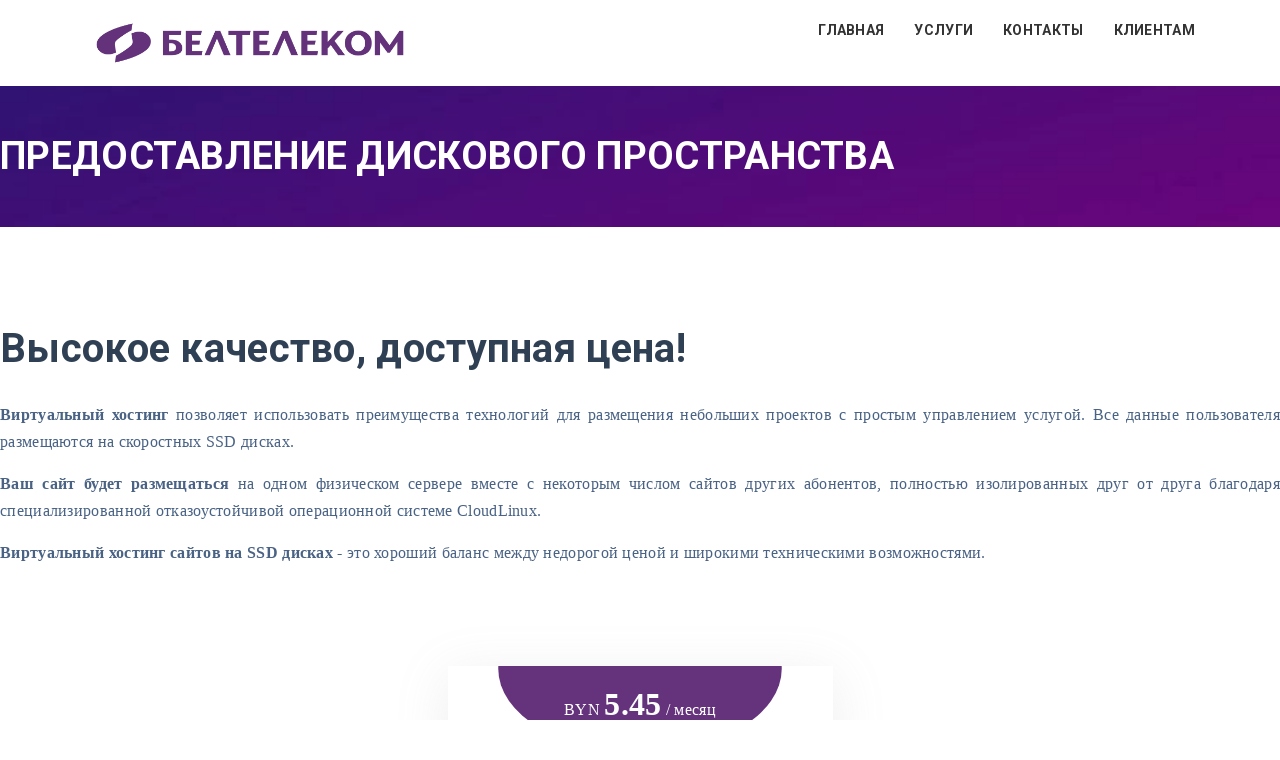

--- FILE ---
content_type: text/html; charset=utf-8
request_url: https://datacenter.by/web-hosting-mob/virtualnyj-khosting-mob
body_size: 20157
content:

<!DOCTYPE html>
<html lang="ru-ru" dir="ltr"
      class='com_quix view-page itemid-285 j31 mm-hover '>
<head>
<!-- NT -->
<script>(function(w,d,s,l,i){w[l]=w[l]||[];w[l].push({'gtm.start':
new Date().getTime(),event:'gtm.js'});var f=d.getElementsByTagName(s)[0],
j=d.createElement(s),dl=l!='dataLayer'?'&l='+l:'';j.async=true;j.src=
'https://www.googletagmanager.com/gtm.js?id='+i+dl;f.parentNode.insertBefore(j,f);
})(window,document,'script','dataLayer','GTM-532ZNBB');</script>
<!-- End NT -->
<!-- Yandex.Metrika counter -->
<script type="text/javascript" >
   (function(m,e,t,r,i,k,a){m[i]=m[i]||function(){(m[i].a=m[i].a||[]).push(arguments)};
   m[i].l=1*new Date();
   for (var j = 0; j < document.scripts.length; j++) {if (document.scripts[j].src === r) { return; }}
   k=e.createElement(t),a=e.getElementsByTagName(t)[0],k.async=1,k.src=r,a.parentNode.insertBefore(k,a)})
   (window, document, "script", "https://mc.yandex.ru/metrika/tag.js", "ym");

   ym(87103491, "init", {
        clickmap:true,
        trackLinks:true,
        accurateTrackBounce:true,
        webvisor:true
   });
</script>
<noscript><div><img src="https://mc.yandex.ru/watch/87103491" style="position:absolute; left:-9999px;" alt="" /></div></noscript>
<!-- /Yandex.Metrika counter -->
    <base href="https://datacenter.by/web-hosting-mob/virtualnyj-khosting-mob" />
	<meta http-equiv="content-type" content="text/html; charset=utf-8" />
	<meta name="twitter:card" content="summary" />
	<meta property="og:type" content="website" />
	<meta property="og:site_name" content="Центр Обработки Данных РУП &quot;Белтелеком&quot;" />
	<meta property="og:url" content="https://datacenter.by/web-hosting-mob/virtualnyj-khosting-mob" />
	<title>Виртуальный хостинг | ЦОД Белтелеком</title>
	<link href="https://datacenter.by/web-hosting-mob/virtualnyj-khosting-mob?format=amp" rel="amphtml" />
	<link href="/templates/tx_joomhost/favicon.ico" rel="shortcut icon" type="image/vnd.microsoft.icon" />
	<link href="/libraries/quix/assets/css/quixtrap.css?ver=4.3.1" rel="stylesheet" defer="true" media="all" />
	<link href="/libraries/quix/assets/css/quix-classic.css?ver=4.3.1" rel="stylesheet" defer="true" media="all" async="async" type="text/css" />
	<link href="/libraries/quix/assets/css/magnific-popup.css?ver=4.3.1" rel="stylesheet" defer="true" media="all" async="async" type="text/css" />
	<link href="/templates/tx_joomhost/local/css/themes/beltelecom/bootstrap.css" rel="stylesheet" type="text/css" />
	<link href="/libraries/quix/assets/css/font-awesome.css?ver=4.3.1" rel="stylesheet" async="async" type="text/css" media="all" />
	<link href="/libraries/quix/assets/css/animate.css?ver=4.3.1" rel="stylesheet" async="async" type="text/css" media="all" />
	<link href="/plugins/system/jce/css/content.css?aa754b1f19c7df490be4b958cf085e7c" rel="stylesheet" type="text/css" />
	<link href="//fonts.googleapis.com/css?family=Roboto:100,100italic,300,300italic,regular,italic,500,500italic,700,700italic,900,900italic&amp;subset=cyrillic" rel="stylesheet" type="text/css" />
	<link href="/templates/system/css/system.css" rel="stylesheet" type="text/css" />
	<link href="/templates/tx_joomhost/local/css/themes/beltelecom/template.css" rel="stylesheet" type="text/css" />
	<link href="/templates/tx_joomhost/local/css/themes/beltelecom/megamenu.css" rel="stylesheet" type="text/css" />
	<link href="/templates/tx_joomhost/fonts/font-awesome/css/font-awesome.min.css" rel="stylesheet" type="text/css" />
	<link href="/templates/tx_joomhost/css/background.css" rel="stylesheet" type="text/css" />
	<link href="/templates/tx_joomhost/css/search-component.css" rel="stylesheet" type="text/css" />
	<link href="//fonts.googleapis.com/css?family=Lato|Roboto" rel="stylesheet" type="text/css" />
	<link href="https://datacenter.by/modules/mod_jf_mmpro/assets/css/jf_mmpro.min.css" rel="stylesheet" type="text/css" />
	<style type="text/css">
#qx-section-219{
      background-image: url(/images/0fe3e7defa7725762b73873f45ed5588.webp);
    background-repeat : no-repeat;     background-position : center;     background-size : cover;     
  background-color : #64327a;     }
  






#qx-row-1310{
          }
 


#qx-column-2811{
    
  	
    }

 




#qx-heading-613 {
    }

#qx-heading-613 .qx-title {
  margin-top: 0px; margin-bottom: 25px;
  color : rgba(255, 255, 255, 1); }

#qx-heading-613 .qx-title span{
  }

#qx-heading-613 .qx-subtitle * {
  }


#qx-section-54339{
    
      }
  






#qx-row-82340{
          }
 


#qx-column-44341{
    
  	
    }

 




#qx-column-41342{
    
  	
    }

 



#qx-heading-74343 {
    }

#qx-heading-74343 .qx-title {
  margin-top: 0px; margin-bottom: 25px;
  }

#qx-heading-74343 .qx-title span{
  color : #267ae9; }

#qx-heading-74343 .qx-subtitle * {
  }


#qx-column-18344{
    
  	
    }

 




#qx-row-71345{
          }
 


#qx-column-61346{
    
  	
    }

 



#qx-hostsite-pricing-table-20347{
      }
#qx-hostsite-pricing-table-20347 .tx-table-body .item {
  display: block;
}


#qx-hostsite-pricing-table-20347 .tx-table-heading {
overflow: hidden; clear: both;
}

#qx-hostsite-pricing-table-20347 .title {
  }
#qx-hostsite-pricing-table-20347 .description {
  }

#qx-hostsite-pricing-table-20347 .cost {
  }
#qx-hostsite-pricing-table-20347 .curency {
  }
#qx-hostsite-pricing-table-20347 .amount {
  }
#qx-hostsite-pricing-table-20347 .plantype {
  }

#qx-hostsite-pricing-table-20347 .tx-table-body {
}

#qx-hostsite-pricing-table-20347 .tx-table-footer {
}
#qx-hostsite-pricing-table-20347 .qx-btn {
  border: 0;
}

#qx-column-64348{
    
  	
    }

 



#qx-hostsite-pricing-table-26349{
      }
#qx-hostsite-pricing-table-26349 .tx-table-body .item {
  display: block;
}


#qx-hostsite-pricing-table-26349 .tx-table-heading {
overflow: hidden; clear: both;
}

#qx-hostsite-pricing-table-26349 .title {
  }
#qx-hostsite-pricing-table-26349 .description {
  }

#qx-hostsite-pricing-table-26349 .cost {
  }
#qx-hostsite-pricing-table-26349 .curency {
  }
#qx-hostsite-pricing-table-26349 .amount {
  }
#qx-hostsite-pricing-table-26349 .plantype {
  }

#qx-hostsite-pricing-table-26349 .tx-table-body {
}

#qx-hostsite-pricing-table-26349 .tx-table-footer {
}
#qx-hostsite-pricing-table-26349 .qx-btn {
  border: 0;
}

#qx-column-65350{
    
  	
    }

 



#qx-hostsite-pricing-table-32351{
      }
#qx-hostsite-pricing-table-32351 .tx-table-body .item {
  display: block;
}


#qx-hostsite-pricing-table-32351 .tx-table-heading {
overflow: hidden; clear: both;
}

#qx-hostsite-pricing-table-32351 .title {
  }
#qx-hostsite-pricing-table-32351 .description {
  }

#qx-hostsite-pricing-table-32351 .cost {
  }
#qx-hostsite-pricing-table-32351 .curency {
  }
#qx-hostsite-pricing-table-32351 .amount {
  }
#qx-hostsite-pricing-table-32351 .plantype {
  }

#qx-hostsite-pricing-table-32351 .tx-table-body {
}

#qx-hostsite-pricing-table-32351 .tx-table-footer {
}
#qx-hostsite-pricing-table-32351 .qx-btn {
  border: 0;
}

#qx-column-5372{
    
  	
    }

 




#qx-button-4875 .qx-btn {
    background : #65337b;     }

 

  




#qx-alert-54135{
  }

 
#qx-section-684{
    
      }
  






#qx-row-2085{
          }
 


#qx-column-286{
    
  	
    }

 



#qx-image-611357 img{  
  }


 

#qx-column-888{
    
  	
    }

 



#qx-heading-1389 {
    }

#qx-heading-1389 .qx-title {
  margin-top: 0px; margin-bottom: 25px;
  }

#qx-heading-1389 .qx-title span{
  }

#qx-heading-1389 .qx-subtitle * {
  }


#qx-accordion-890 .collapsible-header{
  background-color : #65337b;   color : rgba(254, 254, 254, 1); }

#qx-accordion-890 .collapsible-header i {
}

#qx-accordion-890 .collapsible-body{
    }

#qx-accordion-890 .collapsible-body,
#qx-accordion-890 .collapsible li{
  }



#qx-section-381203{
    
  background-color : #65337b;     }
  






#qx-row-551204{
          }
 


#qx-column-261205{
    
  	
    }

 




#qx-column-681206{
    
  	
    }

 



#qx-heading-851207 {
    }

#qx-heading-851207 .qx-title {
  margin-top: 0px; margin-bottom: 25px;
  color : rgba(255, 255, 255, 1); }

#qx-heading-851207 .qx-title span{
  }

#qx-heading-851207 .qx-subtitle * {
  color : rgba(255, 255, 255, 1); }


#qx-column-231208{
    
  	
    }

 




#qx-row-751209{
          }
 


#qx-column-971210{
    
  	
    }

 



#qx-blurb-221211{
  background-color : #340b45;      
  }
 

#qx-blurb-221211 .qx-blurb-content {
  color : rgba(255, 255, 255, 1); }
#qx-blurb-221211 .qx-blurb-title{
  color : rgba(255, 255, 255, 1); }

#qx-blurb-221211 .qx-blurb-media.hasHoverMedia .media-icon-hover,
#qx-blurb-221211 .qx-blurb-media.hasHoverMedia .media-image-hover{
  display: none;
  opacity: 0;
}

#qx-blurb-221211 .qx-blurb-media.hasHoverMedia:hover .qx-icon,
#qx-blurb-221211 .qx-blurb-media.hasHoverMedia:hover .qx-image{
  display: none;
  opacity: 0;
}
#qx-blurb-221211 .qx-blurb-media.hasHoverMedia:hover .media-icon-hover,
#qx-blurb-221211 .qx-blurb-media.hasHoverMedia:hover .media-image-hover{
  display: initial;
  opacity: 1;
}

#qx-blurb-221211 .qx-icon{
  }

#qx-column-391212{
    
  	
    }

 



#qx-blurb-561213{
  background-color : #340b45;      
  }
 

#qx-blurb-561213 .qx-blurb-content {
  color : rgba(255, 255, 255, 1); }
#qx-blurb-561213 .qx-blurb-title{
  color : rgba(255, 255, 255, 1); }

#qx-blurb-561213 .qx-blurb-media.hasHoverMedia .media-icon-hover,
#qx-blurb-561213 .qx-blurb-media.hasHoverMedia .media-image-hover{
  display: none;
  opacity: 0;
}

#qx-blurb-561213 .qx-blurb-media.hasHoverMedia:hover .qx-icon,
#qx-blurb-561213 .qx-blurb-media.hasHoverMedia:hover .qx-image{
  display: none;
  opacity: 0;
}
#qx-blurb-561213 .qx-blurb-media.hasHoverMedia:hover .media-icon-hover,
#qx-blurb-561213 .qx-blurb-media.hasHoverMedia:hover .media-image-hover{
  display: initial;
  opacity: 1;
}

#qx-blurb-561213 .qx-icon{
  }

#qx-row-25324{
          }
 



#qx-row-991214{
          }
 


#qx-column-921215{
    
  	
    }

 



#qx-blurb-741216{
  background-color : #340b45;      
  }
 

#qx-blurb-741216 .qx-blurb-content {
  color : rgba(255, 255, 255, 1); }
#qx-blurb-741216 .qx-blurb-title{
  color : rgba(255, 255, 255, 1); }

#qx-blurb-741216 .qx-blurb-media.hasHoverMedia .media-icon-hover,
#qx-blurb-741216 .qx-blurb-media.hasHoverMedia .media-image-hover{
  display: none;
  opacity: 0;
}

#qx-blurb-741216 .qx-blurb-media.hasHoverMedia:hover .qx-icon,
#qx-blurb-741216 .qx-blurb-media.hasHoverMedia:hover .qx-image{
  display: none;
  opacity: 0;
}
#qx-blurb-741216 .qx-blurb-media.hasHoverMedia:hover .media-icon-hover,
#qx-blurb-741216 .qx-blurb-media.hasHoverMedia:hover .media-image-hover{
  display: initial;
  opacity: 1;
}

#qx-blurb-741216 .qx-icon{
  }

#qx-column-161217{
    
  	
    }

 



#qx-blurb-151218{
  background-color : #340b45;      
  }
 

#qx-blurb-151218 .qx-blurb-content {
  color : rgba(255, 255, 255, 1); }
#qx-blurb-151218 .qx-blurb-title{
  color : rgba(255, 255, 255, 1); }

#qx-blurb-151218 .qx-blurb-media.hasHoverMedia .media-icon-hover,
#qx-blurb-151218 .qx-blurb-media.hasHoverMedia .media-image-hover{
  display: none;
  opacity: 0;
}

#qx-blurb-151218 .qx-blurb-media.hasHoverMedia:hover .qx-icon,
#qx-blurb-151218 .qx-blurb-media.hasHoverMedia:hover .qx-image{
  display: none;
  opacity: 0;
}
#qx-blurb-151218 .qx-blurb-media.hasHoverMedia:hover .media-icon-hover,
#qx-blurb-151218 .qx-blurb-media.hasHoverMedia:hover .media-image-hover{
  display: initial;
  opacity: 1;
}

#qx-blurb-151218 .qx-icon{
  }

#qx-row-161219{
          }
 


#qx-column-661220{
    
  	
    }

 



#qx-blurb-771221{
  background-color : #340b45;      
  }
 

#qx-blurb-771221 .qx-blurb-content {
  color : rgba(255, 255, 255, 1); }
#qx-blurb-771221 .qx-blurb-title{
  color : rgba(255, 255, 255, 1); }

#qx-blurb-771221 .qx-blurb-media.hasHoverMedia .media-icon-hover,
#qx-blurb-771221 .qx-blurb-media.hasHoverMedia .media-image-hover{
  display: none;
  opacity: 0;
}

#qx-blurb-771221 .qx-blurb-media.hasHoverMedia:hover .qx-icon,
#qx-blurb-771221 .qx-blurb-media.hasHoverMedia:hover .qx-image{
  display: none;
  opacity: 0;
}
#qx-blurb-771221 .qx-blurb-media.hasHoverMedia:hover .media-icon-hover,
#qx-blurb-771221 .qx-blurb-media.hasHoverMedia:hover .media-image-hover{
  display: initial;
  opacity: 1;
}

#qx-blurb-771221 .qx-icon{
  }

#qx-column-31222{
    
  	
    }

 



#qx-blurb-591223{
  background-color : #340b45;      
  }
 

#qx-blurb-591223 .qx-blurb-content {
  color : rgba(255, 255, 255, 1); }
#qx-blurb-591223 .qx-blurb-title{
  color : rgba(255, 255, 255, 1); }

#qx-blurb-591223 .qx-blurb-media.hasHoverMedia .media-icon-hover,
#qx-blurb-591223 .qx-blurb-media.hasHoverMedia .media-image-hover{
  display: none;
  opacity: 0;
}

#qx-blurb-591223 .qx-blurb-media.hasHoverMedia:hover .qx-icon,
#qx-blurb-591223 .qx-blurb-media.hasHoverMedia:hover .qx-image{
  display: none;
  opacity: 0;
}
#qx-blurb-591223 .qx-blurb-media.hasHoverMedia:hover .media-icon-hover,
#qx-blurb-591223 .qx-blurb-media.hasHoverMedia:hover .media-image-hover{
  display: initial;
  opacity: 1;
}

#qx-blurb-591223 .qx-icon{
  }

#qx-section-242546{
    
      }
  






#qx-row-47164{
          }
 


#qx-column-48165{
    
  	
    }

 




#qx-column-43166{
    
  	
    }

 



#qx-heading-66167 {
    }

#qx-heading-66167 .qx-title {
  margin-top: 0px; margin-bottom: 25px;
  }

#qx-heading-66167 .qx-title span{
  color : #267ae9; }

#qx-heading-66167 .qx-subtitle * {
  }


#qx-column-51168{
    
  	
    }

 




#qx-row-0154{
          }
 


#qx-column-85156{
    
  	
    }

 



#qx-accordion-30162 .collapsible-header{
  background-color : #65337b;   color : rgba(254, 254, 254, 1); }

#qx-accordion-30162 .collapsible-header i {
}

#qx-accordion-30162 .collapsible-body{
    }

#qx-accordion-30162 .collapsible-body,
#qx-accordion-30162 .collapsible li{
  }



#qx-accordion-561990 .collapsible-header{
  background-color : #65337b;   color : rgba(254, 254, 254, 1); }

#qx-accordion-561990 .collapsible-header i {
}

#qx-accordion-561990 .collapsible-body{
    }

#qx-accordion-561990 .collapsible-body,
#qx-accordion-561990 .collapsible li{
  }



#qx-column-74158{
    
  	
    }

 



#qx-accordion-171149 .collapsible-header{
  background-color : #65337b;   color : rgba(254, 254, 254, 1); }

#qx-accordion-171149 .collapsible-header i {
}

#qx-accordion-171149 .collapsible-body{
    }

#qx-accordion-171149 .collapsible-body,
#qx-accordion-171149 .collapsible li{
  }



#qx-accordion-651994 .collapsible-header{
  background-color : #65337b;   color : rgba(254, 254, 254, 1); }

#qx-accordion-651994 .collapsible-header i {
}

#qx-accordion-651994 .collapsible-body{
    }

#qx-accordion-651994 .collapsible-body,
#qx-accordion-651994 .collapsible li{
  }


#qx-section-219 { padding-top:50px;padding-bottom:50px; } #qx-joomla-module-9212 { text-align : left;  } #qx-heading-613 { text-align : left;  } #qx-heading-613 .qx-title { font-family : Roboto; font-size : 38px; text-transform : uppercase; font-weight : bold; margin-bottom:0px; } #qx-section-54339 { padding-top:100px;padding-bottom:100px; } #qx-heading-74343 { text-align : left;  } #qx-heading-74343 .qx-title { font-family : Roboto; font-size : 40px; font-weight : bold; margin-bottom:30px; } #qx-row-71345 { margin-top:100px; } #qx-divider-176 { height : 7px;  } #qx-button-4875 { text-align : center;  } #qx-divider-47183 { height : 7px;  } #qx-alert-54135 { text-align : left;  } #qx-section-684 { padding-top:100px;padding-bottom:100px; } #qx-image-611357 { text-align : center;  } #qx-heading-1389 { text-align : left;  } #qx-heading-1389 .qx-title { font-family : Roboto; font-size : 40px; font-weight : bold; margin-bottom:30px; } #qx-accordion-890 .collapsible-header { font-size : 20px; font-weight : bold;  } #qx-accordion-890 .collapsible-header i { font-size : 20px;  } #qx-section-381203 { padding-top:100px;padding-bottom:100px; } #qx-row-551204 { margin-bottom:100px; } #qx-heading-851207 { text-align : center;  } #qx-heading-851207 .qx-title { font-family : Roboto; font-size : 40px; font-weight : bold; margin-bottom:30px; } #qx-row-751209 { margin-bottom:30px; } #qx-blurb-221211 { margin-top:0px;margin-bottom:0px;padding-top:35px;padding-right:30px;padding-bottom:35px;padding-left:30px;text-align : left;  } #qx-blurb-221211 .qx-blurb-title { font-size : 20px; font-weight : bold; margin-top:0px; } #qx-blurb-221211 .qx-icon, #qx-blurb-221211 .qx-image { margin-top:18px;margin-right:15px; } #qx-blurb-221211 .qx-icon { font-size : 80px;  } #qx-blurb-561213 { margin-top:0px;margin-bottom:0px;padding-top:35px;padding-right:30px;padding-bottom:35px;padding-left:30px;text-align : left;  } #qx-blurb-561213 .qx-blurb-title { font-size : 20px; font-weight : bold; margin-top:0px; } #qx-blurb-561213 .qx-icon, #qx-blurb-561213 .qx-image { margin-top:18px;margin-right:15px; } #qx-blurb-561213 .qx-icon { font-size : 80px;  } #qx-row-991214 { margin-bottom:30px; } #qx-blurb-741216 { margin-top:0px;margin-bottom:0px;padding-top:35px;padding-right:30px;padding-bottom:35px;padding-left:30px;text-align : left;  } #qx-blurb-741216 .qx-blurb-title { font-size : 20px; font-weight : bold; margin-top:0px; } #qx-blurb-741216 .qx-icon, #qx-blurb-741216 .qx-image { margin-top:18px;margin-right:15px; } #qx-blurb-741216 .qx-icon { font-size : 80px;  } #qx-blurb-151218 { margin-top:0px;margin-bottom:0px;padding-top:35px;padding-right:30px;padding-bottom:35px;padding-left:30px;text-align : left;  } #qx-blurb-151218 .qx-blurb-title { font-size : 20px; font-weight : bold; margin-top:0px; } #qx-blurb-151218 .qx-icon, #qx-blurb-151218 .qx-image { margin-top:18px;margin-right:15px; } #qx-blurb-151218 .qx-icon { font-size : 80px;  } #qx-blurb-771221 { margin-top:0px;margin-bottom:0px;padding-top:35px;padding-right:30px;padding-bottom:35px;padding-left:30px;text-align : left;  } #qx-blurb-771221 .qx-blurb-title { font-size : 20px; font-weight : bold; margin-top:0px; } #qx-blurb-771221 .qx-icon, #qx-blurb-771221 .qx-image { margin-top:18px;margin-right:15px; } #qx-blurb-771221 .qx-icon { font-size : 80px;  } #qx-blurb-591223 { margin-top:0px;margin-bottom:0px;padding-top:35px;padding-right:30px;padding-bottom:35px;padding-left:30px;text-align : left;  } #qx-blurb-591223 .qx-blurb-title { font-size : 20px; font-weight : bold; margin-top:0px; } #qx-blurb-591223 .qx-icon, #qx-blurb-591223 .qx-image { margin-top:18px;margin-right:15px; } #qx-blurb-591223 .qx-icon { font-size : 80px;  } #qx-section-242546 { padding-top:100px;padding-bottom:100px; } #qx-row-47164 { margin-bottom:100px; } #qx-heading-66167 { text-align : center;  } #qx-heading-66167 .qx-title { font-family : Roboto; font-size : 40px; font-weight : bold; margin-bottom:30px; } #qx-accordion-30162 .collapsible-header { font-size : 20px; font-weight : bold;  } #qx-accordion-30162 .collapsible-header i { font-size : 20px;  } #qx-accordion-561990 .collapsible-header { font-size : 20px; font-weight : bold;  } #qx-accordion-561990 .collapsible-header i { font-size : 20px;  } #qx-accordion-171149 .collapsible-header { font-size : 20px; font-weight : bold;  } #qx-accordion-171149 .collapsible-header i { font-size : 20px;  } #qx-accordion-651994 .collapsible-header { font-size : 20px; font-weight : bold;  } #qx-accordion-651994 .collapsible-header i { font-size : 20px;  } @media screen and (min-width: 768px) and (max-width: 992px){ #qx-heading-74343 { text-align : center;  } #qx-button-4875 { text-align : left;  }  } @media screen and (max-width: 767px) { #qx-heading-74343 { text-align : center;  } #qx-button-4875 { text-align : left;  }  } .t3-navbar{font-family:Roboto, sans-serif; font-size:17px; font-weight:normal; }@media(max-width:1024px){#jf_mmpro_1_panel,[data-jfmmpropanel="jf_mmpro_1_panel"]{display:block}}
					#jf_mmpro_1 li a{height:50px;line-height:50px}
					[data-jfmmpropanel="jf_mmpro_1_panel"] .jf_mm_pro_panel_content{padding-top:55px}
					
					#jf_mmpro_1_panel .burger{background:#555555}
					#jf_mmpro_1_panel{background:}
					#jf_mmpro_1_panel.opened .burger{background:#555555}
					#jf_mmpro_1_panel.opened{background:}
					
					[data-jfmmpropanel="jf_mmpro_1_panel"]{background:#ffffff}
					[data-jfmmpropanel="jf_mmpro_1_panel"] .jf_mm_pro_panel_title{color:#555555}
					[data-jfmmpropanel="jf_mmpro_1_panel"] .jf_mm_pro_panel_title{background:#f4f4f4}
					
					#jf_mmpro_1 .jf_mm_pro{background:}
					#jf_mmpro_1 li a{color:#222222}
					#jf_mmpro_1 li a:hover{background:}
					#jf_mmpro_1 li.parent>a .jf_mmpro_dropdown_icon i,
					#jf_mmpro_1 li a i{color:#555555}
					#jf_mmpro_1 li.jf_mm_pro_back>a{background:#f0f0f0}
					#jf_mmpro_1 li.jf_mm_pro_back>a i{color:#555555}
					#jf_mmpro_1 li.jf_mm_pro_back>a{color:#555555}
				#qx-section-9834{
    
  background-color : #64327a;     }
  






#qx-row-1535{
          }
 


#qx-column-9236{
    
  	
    }

 



#qx-divider-77109.qx-element-divider:before{
    border-top-color : #3e4e61;           border-top-width: 1px;
      
    border-top-style : solid;       }

#qx-heading-53105 {
    }

#qx-heading-53105 .qx-title {
  margin-top: 0px; margin-bottom: 25px;
  color : #d0e4ff; }

#qx-heading-53105 .qx-title span{
  }

#qx-heading-53105 .qx-subtitle * {
  color : rgba(241, 243, 245, 1); }


#qx-column-3843{
    
  	
    }

 



#qx-divider-30390.qx-element-divider:before{
    border-top-color : #3e4e61;           border-top-width: 1px;
      
    border-top-style : solid;       }

#qx-heading-1844 {
    }

#qx-heading-1844 .qx-title {
  margin-top: 0px; margin-bottom: 25px;
  color : #d0e4ff; }

#qx-heading-1844 .qx-title span{
  }

#qx-heading-1844 .qx-subtitle * {
  color : rgba(241, 243, 245, 1); }


#qx-column-7745{
    
  	
    }

 



#qx-divider-971034.qx-element-divider:before{
    border-top-color : #3e4e61;           border-top-width: 1px;
      
    border-top-style : solid;       }

#qx-heading-161031 {
    }

#qx-heading-161031 .qx-title {
  margin-top: 0px; margin-bottom: 25px;
  color : #d0e4ff; }

#qx-heading-161031 .qx-title span{
  }

#qx-heading-161031 .qx-subtitle * {
  color : rgba(241, 243, 245, 1); }


#qx-column-047{
    
  	
    }

 



#qx-divider-33477.qx-element-divider:before{
    border-top-color : #3e4e61;           border-top-width: 1px;
      
    border-top-style : solid;       }

#qx-heading-1746 {
    }

#qx-heading-1746 .qx-title {
  margin-top: 0px; margin-bottom: 25px;
  color : #d0e4ff; }

#qx-heading-1746 .qx-title span{
  }

#qx-heading-1746 .qx-subtitle * {
  color : rgba(241, 243, 245, 1); }


#qx-divider-82267.qx-element-divider:before{
    border-top-color : #3e4e61;           border-top-width: 1px;
      
    border-top-style : solid;       }

#qx-section-4452{
    
  background-color : rgba(52, 11, 69, 1);     }
  






#qx-row-4653{
          }
 


#qx-column-78193{
    
  	
    }

 



#qx-text-54198{
  color : rgba(235, 237, 241, 1);     }

#qx-text-54198 *{
  color : rgba(235, 237, 241, 1); }
#qx-column-27195{
    
  	
    }

 



#qx-social-icon-1931 ul.social-icon { margin: 0; padding: 0; }

#qx-social-icon-1931 ul.social-icon.horizontal li { display: inline; }

#qx-social-icon-1931 ul.social-icon.vertical li { display: block; }

#qx-social-icon-1931 ul.social-icon.horizontal li a i,
#qx-social-icon-1931 ul.social-icon.vertical li a i {
	text-align: center;
	color : #718db2; 	
    	-webkit-transition: all 0.3s; transition: all 0.3s;
}

#qx-social-icon-1931 ul.social-icon.horizontal li a:hover i,
#qx-social-icon-1931 ul.social-icon.vertical li a:hover i {
	color : rgba(255, 255, 255, 1); 	  }
#qx-column-86177{
    
  	
    }

 




#qx-section-277{
    
  background-color : #002b55;     }
  






#qx-section-9834 { padding-top:30px;padding-bottom:30px; } #qx-divider-77109 { height : 1px;  } #qx-heading-53105 { text-align : left;  } #qx-heading-53105 .qx-title { font-family : Roboto; font-size : 18px; font-weight : bold;  } #qx-column-3843 { margin-right:30px;margin-left:35px; } #qx-divider-30390 { height : 1px;  } #qx-heading-1844 { text-align : left;  } #qx-heading-1844 .qx-title { font-family : Roboto; font-size : 18px; font-weight : bold;  } #qx-column-7745 { margin-right:30px; } #qx-divider-971034 { height : 1px;  } #qx-heading-161031 { text-align : left;  } #qx-heading-161031 .qx-title { font-family : Roboto; font-size : 18px; font-weight : bold;  } #qx-divider-33477 { height : 1px;  } #qx-heading-1746 { text-align : left;  } #qx-heading-1746 .qx-title { font-family : Roboto; font-size : 18px; font-weight : bold;  } #qx-divider-82267 { height : 1px;  } #qx-section-4452 { padding-top:15px;padding-bottom:15px; } #qx-text-54198 { margin-bottom:-11px;text-align : left;  } #qx-social-icon-1931 { margin-bottom:30px;margin-left:-8px;text-align : left;  } #qx-social-icon-1931 ul.social-icon.horizontal li a i, #qx-social-icon-1931 ul.social-icon.vertical li a i { font-size : 14px; width : 32px; line-height : 17px;  } #qx-joomla-module-4043 { text-align : center;  } #qx-section-277 { padding-top:1px;padding-bottom:1px; } @media screen and (min-width: 768px) and (max-width: 992px){ #qx-social-icon-1931 { text-align : left;  }  } @media screen and (max-width: 767px) { #qx-social-icon-1931 { text-align : left;  }  } #qx-section-651{
    
      }
  






#qx-row-642{
          }
 


#qx-column-544{
    
  	
    }

 



#qx-blurb-8221{
       
  }
 

#qx-blurb-8221 .qx-blurb-content {
  }
#qx-blurb-8221 .qx-blurb-title{
  }
  #qx-blurb-8221 .qx-blurb-title:hover{
    color : #003c78;   }

#qx-blurb-8221 .qx-blurb-media.hasHoverMedia .media-icon-hover,
#qx-blurb-8221 .qx-blurb-media.hasHoverMedia .media-image-hover{
  display: none;
  opacity: 0;
}

#qx-blurb-8221 .qx-blurb-media.hasHoverMedia:hover .qx-icon,
#qx-blurb-8221 .qx-blurb-media.hasHoverMedia:hover .qx-image{
  display: none;
  opacity: 0;
}
#qx-blurb-8221 .qx-blurb-media.hasHoverMedia:hover .media-icon-hover,
#qx-blurb-8221 .qx-blurb-media.hasHoverMedia:hover .media-image-hover{
  display: initial;
  opacity: 1;
}

#qx-blurb-8221 .qx-icon{
  }

#qx-blurb-8927{
       
  }
 

#qx-blurb-8927 .qx-blurb-content {
  }
#qx-blurb-8927 .qx-blurb-title{
  }
  #qx-blurb-8927 .qx-blurb-title:hover{
    color : #003c78;   }

#qx-blurb-8927 .qx-blurb-media.hasHoverMedia .media-icon-hover,
#qx-blurb-8927 .qx-blurb-media.hasHoverMedia .media-image-hover{
  display: none;
  opacity: 0;
}

#qx-blurb-8927 .qx-blurb-media.hasHoverMedia:hover .qx-icon,
#qx-blurb-8927 .qx-blurb-media.hasHoverMedia:hover .qx-image{
  display: none;
  opacity: 0;
}
#qx-blurb-8927 .qx-blurb-media.hasHoverMedia:hover .media-icon-hover,
#qx-blurb-8927 .qx-blurb-media.hasHoverMedia:hover .media-image-hover{
  display: initial;
  opacity: 1;
}

#qx-blurb-8927 .qx-icon{
  }

#qx-column-576{
    
  	
    }

 



#qx-blurb-3413{
       
  }
 

#qx-blurb-3413 .qx-blurb-content {
  }
#qx-blurb-3413 .qx-blurb-title{
  }
  #qx-blurb-3413 .qx-blurb-title:hover{
    color : #003c78;   }

#qx-blurb-3413 .qx-blurb-media.hasHoverMedia .media-icon-hover,
#qx-blurb-3413 .qx-blurb-media.hasHoverMedia .media-image-hover{
  display: none;
  opacity: 0;
}

#qx-blurb-3413 .qx-blurb-media.hasHoverMedia:hover .qx-icon,
#qx-blurb-3413 .qx-blurb-media.hasHoverMedia:hover .qx-image{
  display: none;
  opacity: 0;
}
#qx-blurb-3413 .qx-blurb-media.hasHoverMedia:hover .media-icon-hover,
#qx-blurb-3413 .qx-blurb-media.hasHoverMedia:hover .media-image-hover{
  display: initial;
  opacity: 1;
}

#qx-blurb-3413 .qx-icon{
  }

#qx-blurb-20176{
       
  }
 

#qx-blurb-20176 .qx-blurb-content {
  }
#qx-blurb-20176 .qx-blurb-title{
  }
  #qx-blurb-20176 .qx-blurb-title:hover{
    color : #003c78;   }

#qx-blurb-20176 .qx-blurb-media.hasHoverMedia .media-icon-hover,
#qx-blurb-20176 .qx-blurb-media.hasHoverMedia .media-image-hover{
  display: none;
  opacity: 0;
}

#qx-blurb-20176 .qx-blurb-media.hasHoverMedia:hover .qx-icon,
#qx-blurb-20176 .qx-blurb-media.hasHoverMedia:hover .qx-image{
  display: none;
  opacity: 0;
}
#qx-blurb-20176 .qx-blurb-media.hasHoverMedia:hover .media-icon-hover,
#qx-blurb-20176 .qx-blurb-media.hasHoverMedia:hover .media-image-hover{
  display: initial;
  opacity: 1;
}

#qx-blurb-20176 .qx-icon{
  }

#qx-column-638{
    
  	
    }

 



#qx-blurb-98676{
       
  }
 

#qx-blurb-98676 .qx-blurb-content {
  }
#qx-blurb-98676 .qx-blurb-title{
  }
  #qx-blurb-98676 .qx-blurb-title:hover{
    color : #003c78;   }

#qx-blurb-98676 .qx-blurb-media.hasHoverMedia .media-icon-hover,
#qx-blurb-98676 .qx-blurb-media.hasHoverMedia .media-image-hover{
  display: none;
  opacity: 0;
}

#qx-blurb-98676 .qx-blurb-media.hasHoverMedia:hover .qx-icon,
#qx-blurb-98676 .qx-blurb-media.hasHoverMedia:hover .qx-image{
  display: none;
  opacity: 0;
}
#qx-blurb-98676 .qx-blurb-media.hasHoverMedia:hover .media-icon-hover,
#qx-blurb-98676 .qx-blurb-media.hasHoverMedia:hover .media-image-hover{
  display: initial;
  opacity: 1;
}

#qx-blurb-98676 .qx-icon{
  }

#qx-blurb-87177{
       
  }
 

#qx-blurb-87177 .qx-blurb-content {
  }
#qx-blurb-87177 .qx-blurb-title{
  }
  #qx-blurb-87177 .qx-blurb-title:hover{
    color : #003c78;   }

#qx-blurb-87177 .qx-blurb-media.hasHoverMedia .media-icon-hover,
#qx-blurb-87177 .qx-blurb-media.hasHoverMedia .media-image-hover{
  display: none;
  opacity: 0;
}

#qx-blurb-87177 .qx-blurb-media.hasHoverMedia:hover .qx-icon,
#qx-blurb-87177 .qx-blurb-media.hasHoverMedia:hover .qx-image{
  display: none;
  opacity: 0;
}
#qx-blurb-87177 .qx-blurb-media.hasHoverMedia:hover .media-icon-hover,
#qx-blurb-87177 .qx-blurb-media.hasHoverMedia:hover .media-image-hover{
  display: initial;
  opacity: 1;
}

#qx-blurb-87177 .qx-icon{
  }

#qx-column-3910{
    
  	
    }

 



#qx-blurb-85683{
       
  }
 

#qx-blurb-85683 .qx-blurb-content {
  }
#qx-blurb-85683 .qx-blurb-title{
  }
  #qx-blurb-85683 .qx-blurb-title:hover{
    color : #003c78;   }

#qx-blurb-85683 .qx-blurb-media.hasHoverMedia .media-icon-hover,
#qx-blurb-85683 .qx-blurb-media.hasHoverMedia .media-image-hover{
  display: none;
  opacity: 0;
}

#qx-blurb-85683 .qx-blurb-media.hasHoverMedia:hover .qx-icon,
#qx-blurb-85683 .qx-blurb-media.hasHoverMedia:hover .qx-image{
  display: none;
  opacity: 0;
}
#qx-blurb-85683 .qx-blurb-media.hasHoverMedia:hover .media-icon-hover,
#qx-blurb-85683 .qx-blurb-media.hasHoverMedia:hover .media-image-hover{
  display: initial;
  opacity: 1;
}

#qx-blurb-85683 .qx-icon{
  }

#qx-blurb-85178{
       
  }
 

#qx-blurb-85178 .qx-blurb-content {
  }
#qx-blurb-85178 .qx-blurb-title{
  }
  #qx-blurb-85178 .qx-blurb-title:hover{
    color : #003c78;   }

#qx-blurb-85178 .qx-blurb-media.hasHoverMedia .media-icon-hover,
#qx-blurb-85178 .qx-blurb-media.hasHoverMedia .media-image-hover{
  display: none;
  opacity: 0;
}

#qx-blurb-85178 .qx-blurb-media.hasHoverMedia:hover .qx-icon,
#qx-blurb-85178 .qx-blurb-media.hasHoverMedia:hover .qx-image{
  display: none;
  opacity: 0;
}
#qx-blurb-85178 .qx-blurb-media.hasHoverMedia:hover .media-icon-hover,
#qx-blurb-85178 .qx-blurb-media.hasHoverMedia:hover .media-image-hover{
  display: initial;
  opacity: 1;
}

#qx-blurb-85178 .qx-icon{
  }

#qx-column-92306{
    
  	
    }

 



#qx-blurb-56159{
       
  }
 

#qx-blurb-56159 .qx-blurb-content {
  }
#qx-blurb-56159 .qx-blurb-title{
  }
  #qx-blurb-56159 .qx-blurb-title:hover{
    color : #003c78;   }

#qx-blurb-56159 .qx-blurb-media.hasHoverMedia .media-icon-hover,
#qx-blurb-56159 .qx-blurb-media.hasHoverMedia .media-image-hover{
  display: none;
  opacity: 0;
}

#qx-blurb-56159 .qx-blurb-media.hasHoverMedia:hover .qx-icon,
#qx-blurb-56159 .qx-blurb-media.hasHoverMedia:hover .qx-image{
  display: none;
  opacity: 0;
}
#qx-blurb-56159 .qx-blurb-media.hasHoverMedia:hover .media-icon-hover,
#qx-blurb-56159 .qx-blurb-media.hasHoverMedia:hover .media-image-hover{
  display: initial;
  opacity: 1;
}

#qx-blurb-56159 .qx-icon{
  }

#qx-column-98781{
    
  	
    }

 



#qx-blurb-64157{
       
  }
 

#qx-blurb-64157 .qx-blurb-content {
  }
#qx-blurb-64157 .qx-blurb-title{
  }
  #qx-blurb-64157 .qx-blurb-title:hover{
    color : #003c78;   }

#qx-blurb-64157 .qx-blurb-media.hasHoverMedia .media-icon-hover,
#qx-blurb-64157 .qx-blurb-media.hasHoverMedia .media-image-hover{
  display: none;
  opacity: 0;
}

#qx-blurb-64157 .qx-blurb-media.hasHoverMedia:hover .qx-icon,
#qx-blurb-64157 .qx-blurb-media.hasHoverMedia:hover .qx-image{
  display: none;
  opacity: 0;
}
#qx-blurb-64157 .qx-blurb-media.hasHoverMedia:hover .media-icon-hover,
#qx-blurb-64157 .qx-blurb-media.hasHoverMedia:hover .media-image-hover{
  display: initial;
  opacity: 1;
}

#qx-blurb-64157 .qx-icon{
  }

#qx-row-116{
          }
 


#qx-column-5318{
    
  	
    }

 




#qx-column-1820{
    
  	
    }

 




#qx-column-7622{
    
  	
    }

 




#qx-column-1024{
    
  	
    }

 



#qx-blurb-8221 { text-align : center;  } #qx-blurb-8221 .qx-blurb-title { font-size : 16px; font-weight : bold; margin-top:15px;margin-bottom:0px; } #qx-blurb-8221 .qx-blurb-content { font-size : 14px;  } #qx-blurb-8221 .qx-icon { font-size : 40px;  } #qx-blurb-8927 { text-align : center;  } #qx-blurb-8927 .qx-blurb-title { font-size : 16px; font-weight : bold; margin-top:15px;margin-bottom:0px; } #qx-blurb-8927 .qx-blurb-content { font-size : 14px;  } #qx-blurb-8927 .qx-icon { font-size : 40px;  } #qx-blurb-3413 { text-align : center;  } #qx-blurb-3413 .qx-blurb-title { font-size : 16px; font-weight : bold; margin-top:15px;margin-bottom:0px; } #qx-blurb-3413 .qx-blurb-content { font-size : 14px;  } #qx-blurb-3413 .qx-icon { font-size : 40px;  } #qx-blurb-20176 { text-align : center;  } #qx-blurb-20176 .qx-blurb-title { font-size : 16px; font-weight : bold; margin-top:15px;margin-bottom:0px; } #qx-blurb-20176 .qx-blurb-content { font-size : 14px;  } #qx-blurb-20176 .qx-icon { font-size : 40px;  } #qx-blurb-98676 { text-align : center;  } #qx-blurb-98676 .qx-blurb-title { font-size : 16px; font-weight : bold; margin-top:15px;margin-bottom:0px; } #qx-blurb-98676 .qx-blurb-content { font-size : 14px;  } #qx-blurb-98676 .qx-icon { font-size : 40px;  } #qx-blurb-87177 { text-align : center;  } #qx-blurb-87177 .qx-blurb-title { font-size : 16px; font-weight : bold; margin-top:15px;margin-bottom:0px; } #qx-blurb-87177 .qx-blurb-content { font-size : 14px;  } #qx-blurb-87177 .qx-icon { font-size : 40px;  } #qx-blurb-85683 { text-align : center;  } #qx-blurb-85683 .qx-blurb-title { font-size : 16px; font-weight : bold; margin-top:15px;margin-bottom:0px; } #qx-blurb-85683 .qx-blurb-content { font-size : 14px;  } #qx-blurb-85683 .qx-icon { font-size : 40px;  } #qx-blurb-85178 { text-align : center;  } #qx-blurb-85178 .qx-blurb-title { font-size : 16px; font-weight : bold; margin-top:15px;margin-bottom:0px; } #qx-blurb-85178 .qx-blurb-content { font-size : 14px;  } #qx-blurb-85178 .qx-icon { font-size : 40px;  } #qx-blurb-56159 { text-align : center;  } #qx-blurb-56159 .qx-blurb-title { font-size : 16px; font-weight : bold; margin-top:15px;margin-bottom:0px; } #qx-blurb-56159 .qx-blurb-content { font-size : 14px;  } #qx-blurb-56159 .qx-icon { font-size : 40px;  } #qx-blurb-64157 { text-align : center;  } #qx-blurb-64157 .qx-blurb-title { font-size : 16px; font-weight : bold; margin-top:15px;margin-bottom:0px; } #qx-blurb-64157 .qx-blurb-content { font-size : 14px;  } #qx-blurb-64157 .qx-icon { font-size : 40px;  } @media screen and (min-width: 768px) and (max-width: 992px){  } @media screen and (max-width: 767px) {  } #qx-section-991{
    
      }
  






#qx-row-52{
          }
 


#qx-column-1387{
    
  	
    }

 



#qx-blurb-592941{
       
  }
 

#qx-blurb-592941 .qx-blurb-content {
  }
#qx-blurb-592941 .qx-blurb-title{
  }

#qx-blurb-592941 .qx-blurb-media.hasHoverMedia .media-icon-hover,
#qx-blurb-592941 .qx-blurb-media.hasHoverMedia .media-image-hover{
  display: none;
  opacity: 0;
}

#qx-blurb-592941 .qx-blurb-media.hasHoverMedia:hover .qx-icon,
#qx-blurb-592941 .qx-blurb-media.hasHoverMedia:hover .qx-image{
  display: none;
  opacity: 0;
}
#qx-blurb-592941 .qx-blurb-media.hasHoverMedia:hover .media-icon-hover,
#qx-blurb-592941 .qx-blurb-media.hasHoverMedia:hover .media-image-hover{
  display: initial;
  opacity: 1;
}

#qx-blurb-592941 .qx-icon{
  }


#qx-column-71123{
    
  	
    }

 



#qx-blurb-462082{
       
  }
 

#qx-blurb-462082 .qx-blurb-content {
  }
#qx-blurb-462082 .qx-blurb-title{
  }

#qx-blurb-462082 .qx-blurb-media.hasHoverMedia .media-icon-hover,
#qx-blurb-462082 .qx-blurb-media.hasHoverMedia .media-image-hover{
  display: none;
  opacity: 0;
}

#qx-blurb-462082 .qx-blurb-media.hasHoverMedia:hover .qx-icon,
#qx-blurb-462082 .qx-blurb-media.hasHoverMedia:hover .qx-image{
  display: none;
  opacity: 0;
}
#qx-blurb-462082 .qx-blurb-media.hasHoverMedia:hover .media-icon-hover,
#qx-blurb-462082 .qx-blurb-media.hasHoverMedia:hover .media-image-hover{
  display: initial;
  opacity: 1;
}

#qx-blurb-462082 .qx-icon{
  }


#qx-row-4519{
          }
 


#qx-column-5721{
    
  	
    }

 



#qx-blurb-451111{
       
  }
 

#qx-blurb-451111 .qx-blurb-content {
  }
#qx-blurb-451111 .qx-blurb-title{
  }

#qx-blurb-451111 .qx-blurb-media.hasHoverMedia .media-icon-hover,
#qx-blurb-451111 .qx-blurb-media.hasHoverMedia .media-image-hover{
  display: none;
  opacity: 0;
}

#qx-blurb-451111 .qx-blurb-media.hasHoverMedia:hover .qx-icon,
#qx-blurb-451111 .qx-blurb-media.hasHoverMedia:hover .qx-image{
  display: none;
  opacity: 0;
}
#qx-blurb-451111 .qx-blurb-media.hasHoverMedia:hover .media-icon-hover,
#qx-blurb-451111 .qx-blurb-media.hasHoverMedia:hover .media-image-hover{
  display: initial;
  opacity: 1;
}

#qx-blurb-451111 .qx-icon{
  }

#qx-blurb-121531{
       
  }
 

#qx-blurb-121531 .qx-blurb-content {
  }
#qx-blurb-121531 .qx-blurb-title{
  }

#qx-blurb-121531 .qx-blurb-media.hasHoverMedia .media-icon-hover,
#qx-blurb-121531 .qx-blurb-media.hasHoverMedia .media-image-hover{
  display: none;
  opacity: 0;
}

#qx-blurb-121531 .qx-blurb-media.hasHoverMedia:hover .qx-icon,
#qx-blurb-121531 .qx-blurb-media.hasHoverMedia:hover .qx-image{
  display: none;
  opacity: 0;
}
#qx-blurb-121531 .qx-blurb-media.hasHoverMedia:hover .media-icon-hover,
#qx-blurb-121531 .qx-blurb-media.hasHoverMedia:hover .media-image-hover{
  display: initial;
  opacity: 1;
}

#qx-blurb-121531 .qx-icon{
  }

#qx-blurb-711535{
       
  }
 

#qx-blurb-711535 .qx-blurb-content {
  }
#qx-blurb-711535 .qx-blurb-title{
  }

#qx-blurb-711535 .qx-blurb-media.hasHoverMedia .media-icon-hover,
#qx-blurb-711535 .qx-blurb-media.hasHoverMedia .media-image-hover{
  display: none;
  opacity: 0;
}

#qx-blurb-711535 .qx-blurb-media.hasHoverMedia:hover .qx-icon,
#qx-blurb-711535 .qx-blurb-media.hasHoverMedia:hover .qx-image{
  display: none;
  opacity: 0;
}
#qx-blurb-711535 .qx-blurb-media.hasHoverMedia:hover .media-icon-hover,
#qx-blurb-711535 .qx-blurb-media.hasHoverMedia:hover .media-image-hover{
  display: initial;
  opacity: 1;
}

#qx-blurb-711535 .qx-icon{
  }

#qx-column-9023{
    
  	
    }

 



#qx-blurb-14477{
       
  }
 

#qx-blurb-14477 .qx-blurb-content {
  }
#qx-blurb-14477 .qx-blurb-title{
  }

#qx-blurb-14477 .qx-blurb-media.hasHoverMedia .media-icon-hover,
#qx-blurb-14477 .qx-blurb-media.hasHoverMedia .media-image-hover{
  display: none;
  opacity: 0;
}

#qx-blurb-14477 .qx-blurb-media.hasHoverMedia:hover .qx-icon,
#qx-blurb-14477 .qx-blurb-media.hasHoverMedia:hover .qx-image{
  display: none;
  opacity: 0;
}
#qx-blurb-14477 .qx-blurb-media.hasHoverMedia:hover .media-icon-hover,
#qx-blurb-14477 .qx-blurb-media.hasHoverMedia:hover .media-image-hover{
  display: initial;
  opacity: 1;
}

#qx-blurb-14477 .qx-icon{
  }

#qx-blurb-7916{
       
  }
 

#qx-blurb-7916 .qx-blurb-content {
  }
#qx-blurb-7916 .qx-blurb-title{
  }

#qx-blurb-7916 .qx-blurb-media.hasHoverMedia .media-icon-hover,
#qx-blurb-7916 .qx-blurb-media.hasHoverMedia .media-image-hover{
  display: none;
  opacity: 0;
}

#qx-blurb-7916 .qx-blurb-media.hasHoverMedia:hover .qx-icon,
#qx-blurb-7916 .qx-blurb-media.hasHoverMedia:hover .qx-image{
  display: none;
  opacity: 0;
}
#qx-blurb-7916 .qx-blurb-media.hasHoverMedia:hover .media-icon-hover,
#qx-blurb-7916 .qx-blurb-media.hasHoverMedia:hover .media-image-hover{
  display: initial;
  opacity: 1;
}

#qx-blurb-7916 .qx-icon{
  }

#qx-blurb-541389{
       
  }
 

#qx-blurb-541389 .qx-blurb-content {
  }
#qx-blurb-541389 .qx-blurb-title{
  }

#qx-blurb-541389 .qx-blurb-media.hasHoverMedia .media-icon-hover,
#qx-blurb-541389 .qx-blurb-media.hasHoverMedia .media-image-hover{
  display: none;
  opacity: 0;
}

#qx-blurb-541389 .qx-blurb-media.hasHoverMedia:hover .qx-icon,
#qx-blurb-541389 .qx-blurb-media.hasHoverMedia:hover .qx-image{
  display: none;
  opacity: 0;
}
#qx-blurb-541389 .qx-blurb-media.hasHoverMedia:hover .media-icon-hover,
#qx-blurb-541389 .qx-blurb-media.hasHoverMedia:hover .media-image-hover{
  display: initial;
  opacity: 1;
}

#qx-blurb-541389 .qx-icon{
  }
#qx-blurb-592941 { text-align : center;  } #qx-blurb-592941 .qx-icon { font-size : 80px;  } #qx-blurb-462082 { text-align : center;  } #qx-blurb-462082 .qx-icon { font-size : 80px;  } #qx-row-4519 { margin-top:25px;padding-top:25px; } #qx-blurb-451111 { text-align : left;  } #qx-blurb-451111 .qx-icon, #qx-blurb-451111 .qx-image { margin-right:0px; } #qx-blurb-451111 .qx-icon { font-size : 16px;  } #qx-blurb-121531 { text-align : left;  } #qx-blurb-121531 .qx-icon, #qx-blurb-121531 .qx-image { margin-right:0px; } #qx-blurb-121531 .qx-icon { font-size : 16px;  } #qx-blurb-711535 { text-align : left;  } #qx-blurb-711535 .qx-icon, #qx-blurb-711535 .qx-image { margin-right:0px; } #qx-blurb-711535 .qx-icon { font-size : 16px;  } #qx-blurb-14477 { text-align : left;  } #qx-blurb-14477 .qx-icon, #qx-blurb-14477 .qx-image { margin-right:0px; } #qx-blurb-14477 .qx-icon { font-size : 16px;  } #qx-blurb-7916 { text-align : left;  } #qx-blurb-7916 .qx-icon, #qx-blurb-7916 .qx-image { margin-right:0px; } #qx-blurb-7916 .qx-icon { font-size : 16px;  } #qx-blurb-541389 { text-align : left;  } #qx-blurb-541389 .qx-icon, #qx-blurb-541389 .qx-image { margin-right:0px; } #qx-blurb-541389 .qx-icon { font-size : 16px;  } @media screen and (min-width: 768px) and (max-width: 992px){  } @media screen and (max-width: 767px) {  } 
	</style>
	<script src="/media/jui/js/jquery.min.js?b7aca2463df3d2a4423f3ba12a8e10bc" type="text/javascript"></script>
	<script src="/media/jui/js/jquery-noconflict.js?b7aca2463df3d2a4423f3ba12a8e10bc" type="text/javascript"></script>
	<script src="/media/jui/js/jquery-migrate.min.js?b7aca2463df3d2a4423f3ba12a8e10bc" type="text/javascript"></script>
	<script src="/plugins/system/t3/base-bs3/bootstrap/js/bootstrap.js?b7aca2463df3d2a4423f3ba12a8e10bc" type="text/javascript"></script>
	<script src="/libraries/quix/assets/js/jquery.easing.js?ver=4.3.1" type="text/javascript"></script>
	<script src="/libraries/quix/assets/js/wow.js?ver=4.3.1" type="text/javascript"></script>
	<script src="/libraries/quix/assets/js/jquery.magnific-popup.js?ver=4.3.1" type="text/javascript"></script>
	<script src="/libraries/quix/assets/js/collapse.js?ver=4.3.1" type="text/javascript"></script>
	<script src="https://ajax.googleapis.com/ajax/libs/webfont/1.6.26/webfont.js?ver=4.3.1" type="text/javascript"></script>
	<script src="/libraries/quix/assets/js/quix.js?ver=4.3.1" type="text/javascript"></script>
	<script src="/media/com_jchoptimize/core/js/ls.loader.js" type="text/javascript"></script>
	<script src="/media/com_jchoptimize/lazysizes/lazysizes.js" type="text/javascript"></script>
	<script src="/plugins/system/t3/base-bs3/js/jquery.tap.min.js" type="text/javascript"></script>
	<script src="/plugins/system/t3/base-bs3/js/script.js" type="text/javascript"></script>
	<script src="/plugins/system/t3/base-bs3/js/menu.js" type="text/javascript"></script>
	<script src="/templates/tx_joomhost/js/core.js" type="text/javascript"></script>
	<script src="/templates/tx_joomhost/js/transition.js" type="text/javascript"></script>
	<script src="/templates/tx_joomhost/js/background.js" type="text/javascript"></script>
	<script src="/templates/tx_joomhost/js/search-classie.js" type="text/javascript"></script>
	<script src="/templates/tx_joomhost/js/search-uisearch.js" type="text/javascript"></script>
	<script src="/templates/tx_joomhost/js/script.js" type="text/javascript"></script>
	<script src="https://datacenter.by/modules/mod_jf_mmpro/assets/js/modernizr-custom.js" type="text/javascript"></script>
	<script src="https://datacenter.by/modules/mod_jf_mmpro/assets/js/jf_mmpro.min.js" type="text/javascript"></script>
	<script src="/media/system/js/html5fallback.js" type="text/javascript"></script>
	<script type="text/javascript">
if(typeof(WebFont) !== 'undefined'){WebFont.load({google: {families: ['Roboto']}});}
					jQuery(document).ready(function($){
						$('#jf_mmpro_1').jf_mmpro({
							animationClasses: {classin:'jf_mm_pro_anim_in_2',classout:'jf_mm_pro_anim_out_2'},
							jf_backText: 'Назад',
							jf_backIcon: ''
						});
						$(function(){
							var jf_mmpro_item_h		= $('#jf_mmpro_1 ul li a').height();
							// $('#jf_mmpro_1').css({'margin-top':-jf_mmpro_item_h});
							// $('#jf_mmpro_1 .jf_mm_pro').css({'margin-top':jf_mmpro_item_h});
						});
						$('#jf_mmpro_1 .jf_mm_pro_back,#jf_mmpro_1 .parent > a').on('click', function(e) {
							setTimeout(function() {
								var jf_height = $('#jf_mmpro_1').find('.jf_mm_pro').height()+50;
								$('#jf_mmpro_1').css({'height':jf_height});
							}, 500);
						});
						$('#jf_mmpro_1 .jf_mm_pro .parent > a').append('<span class="jf_mmpro_dropdown_icon"></span>');
					});
				if(typeof(WebFont) !== 'undefined'){WebFont.load({google: {families: ['Roboto']}});}
	</script>
	<script type="application/ld+json">
{"@context":"http:\/\/schema.org","@type":"Organization","name":"\u0426\u0435\u043d\u0442\u0440 \u041e\u0431\u0440\u0430\u0431\u043e\u0442\u043a\u0438 \u0414\u0430\u043d\u043d\u044b\u0445 \u0420\u0423\u041f \"\u0411\u0435\u043b\u0442\u0435\u043b\u0435\u043a\u043e\u043c\"","url":"https:\/\/datacenter.by\/"}
	</script>

    
<!-- META FOR IOS & HANDHELD -->
	<meta name="viewport" content="width=device-width, initial-scale=1.0, maximum-scale=1.0, user-scalable=no"/>

	
	<style type="text/stylesheet">
		@-webkit-viewport   { width: device-width; }
		@-moz-viewport      { width: device-width; }
		@-ms-viewport       { width: device-width; }
		@-o-viewport        { width: device-width; }
		@viewport           { width: device-width; }
	</style>
	<script type="text/javascript">
		//<![CDATA[
		if (navigator.userAgent.match(/IEMobile\/10\.0/)) {
			var msViewportStyle = document.createElement("style");
			msViewportStyle.appendChild(
				document.createTextNode("@-ms-viewport{width:auto!important}")
			);
			document.getElementsByTagName("head")[0].appendChild(msViewportStyle);
		}
		//]]>
	</script>

<meta name="HandheldFriendly" content="true"/>
<meta name="apple-mobile-web-app-capable" content="YES"/>
<!-- //META FOR IOS & HANDHELD -->





  <script type="text/javascript">
    (function($) {

      $( document ).ready(function() {

        var heightRoof = $('.t3-sl-roof').innerHeight();
//        var heightHeader = $('.t3-header').innerHeight();
//        var totalHeight = heightRoof + heightHeader;
//        console.log(totalHeight);

        //top menu
        $(window).bind('scroll', function () {
          if ($(window).scrollTop() > heightRoof) {
            $('.t3-header').addClass('navbar-fixed-top');
          } else {
            $('.t3-header').removeClass('navbar-fixed-top');
          }
        });

      });
    })(jQuery);
  </script>








<!-- Le HTML5 shim and media query for IE8 support -->
<!--[if lt IE 9]>
<script src="//cdnjs.cloudflare.com/ajax/libs/html5shiv/3.7.3/html5shiv.min.js"></script>
<script type="text/javascript" src="/plugins/system/t3/base-bs3/js/respond.min.js"></script>
<![endif]-->

<!-- You can add Google Analytics here or use T3 Injection feature -->


    


<!--[if IE]>
<style type="text/css">
@font-face {
       font-family: "rubik Webfont";
       font-style: normal;
       font-weight: normal;
       font-stretch: normal;
       font-stretch: normal;
       src: url("/components/com_phocafont/fonts/justoldfashion-webfont.eot") ;
   }
body { font-family: "rubik Webfont";

}
</style><![endif]-->
<!--[if !IE]>-->
<style type="text/css">
@font-face {
       font-family: "rubik Webfont";
       font-style: normal;
       font-weight: normal;
       font-stretch: normal;
       font-stretch: normal;
       src: url("/components/com_phocafont/fonts/justoldfashion-webfont.ttf") format("truetype");
   }
body { font-family: "rubik Webfont";

}
</style><!--<![endif]-->





	        <noscript>
			<style type="text/css">
				img.jch-lazyload, iframe.jch-lazyload{
					display: none;
				}                               
			</style>                                
		</noscript>
	</head>
<body>
<!-- NT (noscript) -->
<noscript><iframe src="https://www.googletagmanager.com/ns.html?id=GTM-532ZNBB"
height="0" width="0" style="display:none;visibility:hidden"></iframe></noscript>
<!-- End NT (noscript) -->


<div class="t3-wrapper"> <!-- Need this wrapper for off-canvas menu. Remove if you don't use of-canvas -->
    


    
<div class="header-area header-v1">
	<!-- HEADER -->
	<header id="t3-header" class="t3-header">
		<div class="container">
			<div class="row">

				<!-- LOGO -->
				<div class="col-md-4 col-xs-6 logo">
					

<div class="logo-image">
  <a href="https://datacenter.by/" title="Центр Обработки Данных РУП "Белтелеком"">
          <img class="logo-img" src="/images/BTK_Logo_RU.webp" alt="Центр Обработки Данных РУП "Белтелеком"" />
            <span>Центр Обработки Данных РУП "Белтелеком"</span>
  </a>
  <small class="site-slogan"></small>
</div>
				</div>
				<!-- //LOGO -->

				<!-- //Main Menu -->
				<div class="col-md-8 col-xs-6 tx-main-menu">

					<!-- MAIN NAVIGATION -->
					<nav id="t3-mainnav" class="wrap navbar navbar-default t3-mainnav pull-right">
						<div class="navbar-header">

							
							
						</div>

						
						<div class="t3-navbar navbar-collapse collapse">
							<div  class="t3-megamenu animate zoom"  data-duration="400" data-responsive="true">
<ul itemscope itemtype="http://www.schema.org/SiteNavigationElement" class="nav navbar-nav level0">
<li itemprop='name'  data-id="101" data-level="1">
<a itemprop='url' class="" href="/"   data-target="#">
                            Главная
                        </a>

</li>
<li itemprop='name' class="dropdown mega" data-id="226" data-level="1">
<a itemprop='url' class=" dropdown-toggle"  href="#"   data-target="#" data-toggle="dropdown">Услуги<em class="caret"></em></a>

<div class="nav-child dropdown-menu mega-dropdown-menu"  style="width: 1200px"  data-width="1200"><div class="mega-dropdown-inner">
<div class="row">
<div class="col-xs-12 mega-col-module" data-width="12" data-position="100"><div class="mega-inner">
<div class="t3-module module " id="Mod100"><div class="module-inner"><div class="module-ct">

<div class="custom"  >
	<div><div
    class="qx quix">

    
    <div
        class="qx-inner macintosh classic qx-type-section qx-item-19">

                
        <div id="qx-section-651" class="qx-section "  >

  <!-- Shape -->
    
    <div class="qx-container">
  
    <div 
    id="qx-row-642" 
    class="qx-row promo-area"    >

    <div id="qx-column-544" class="qx-column  qx-col-lg-2 qx-col-md-3 qx-col-sm-6 qx-col-xs-12" >
 	<div class="qx-col-wrap">
     	<div class="qx-element-wrap">
			<div id="qx-blurb-8221" class="qx-element qx-element-blurb " >

  
      
        <a href="/zashchishchennyj-khosting"><div class="qx-blurb-media"><img class="qx-image " src="/images/7-removebg-preview-1.webp" alt="" /></div></a><a href="/zashchishchennyj-khosting"><h3 class="qx-blurb-title "> Защищенный хостинг </h3></a>        <div class="qx-blurb-content"><p>Повышенная безопасность</p></div>

      
  
</div>
<!-- qx-element-blurb -->
<div id="qx-blurb-8927" class="qx-element qx-element-blurb " >

  
      
        <a href="/striming"><div class="qx-blurb-media"><img class="qx-image " src="/images/4-removebg-preview-1.webp" alt="" /></div></a><a href="/striming"><h3 class="qx-blurb-title "> Стриминг </h3></a>        <div class="qx-blurb-content"><p>Аудио и видео трансляции</p></div>

      
  
</div>
<!-- qx-element-blurb -->
		</div>
	</div>
</div>
<!-- qx-col --><div id="qx-column-576" class="qx-column  qx-col-lg-2 qx-col-md-3 qx-col-sm-6 qx-col-xs-12" >
 	<div class="qx-col-wrap">
     	<div class="qx-element-wrap">
			<div id="qx-blurb-3413" class="qx-element qx-element-blurb " >

  
      
        <a href="/virtualnyj-khosting"><div class="qx-blurb-media"><img class="qx-image " src="/images/1-removebg-preview-1.webp" alt="" /></div></a><a href="/virtualnyj-khosting"><h3 class="qx-blurb-title "> Виртуальный хостинг </h3></a>        <div class="qx-blurb-content"><p>Быстрый старт для сайта</p></div>

      
  
</div>
<!-- qx-element-blurb -->
<div id="qx-blurb-20176" class="qx-element qx-element-blurb " >

  
      
        <a href="/korporativnaya-pochta"><div class="qx-blurb-media"><img class="qx-image " src="/images/pngtree-emailmailmessage-abstract-flat-color-icon-template-png-image_1488710-1.webp" alt="" /></div></a><a href="/korporativnaya-pochta"><h3 class="qx-blurb-title "> Корпоративная почта </h3></a>        <div class="qx-blurb-content"><p>Почта на каждый день</p></div>

      
  
</div>
<!-- qx-element-blurb -->
		</div>
	</div>
</div>
<!-- qx-col --><div id="qx-column-638" class="qx-column  qx-col-lg-2 qx-col-md-3 qx-col-sm-6 qx-col-xs-12" >
 	<div class="qx-col-wrap">
     	<div class="qx-element-wrap">
			<div id="qx-blurb-98676" class="qx-element qx-element-blurb " >

  
      
        <a href="/vps-servera"><div class="qx-blurb-media"><img class="qx-image  jch-lazyload" src="[data-uri]" data-src="/images/5-removebg-preview-1.webp" alt="" /><noscript><img class="qx-image " src="/images/5-removebg-preview-1.webp" alt="" /></noscript></div></a><a href="/vps-servera"><h3 class="qx-blurb-title "> Виртуальные сервера </h3></a>        <div class="qx-blurb-content"><p>Мощность по доступной цене</p></div>

      
  
</div>
<!-- qx-element-blurb -->
<div id="qx-blurb-87177" class="qx-element qx-element-blurb " >

  
      
        <a href="/oblachnyj-disk"><div class="qx-blurb-media"><img class="qx-image  jch-lazyload" src="[data-uri]" data-src="/images/1553927.webp" alt="" /><noscript><img class="qx-image " src="/images/1553927.webp" alt="" /></noscript></div></a><a href="/oblachnyj-disk"><h3 class="qx-blurb-title "> Облачный диск </h3></a>        <div class="qx-blurb-content"><p>Облако, которому можно доверять</p></div>

      
  
</div>
<!-- qx-element-blurb -->
		</div>
	</div>
</div>
<!-- qx-col --><div id="qx-column-3910" class="qx-column  qx-col-lg-2 qx-col-md-3 qx-col-sm-6 qx-col-xs-12" >
 	<div class="qx-col-wrap">
     	<div class="qx-element-wrap">
			<div id="qx-blurb-85683" class="qx-element qx-element-blurb " >

  
      
        <a href="/fizicheskie-servera"><div class="qx-blurb-media"><img class="qx-image  jch-lazyload" src="[data-uri]" data-src="/images/themexpert/icon/server (1).png" alt="" width="64" height="64" /><noscript><img class="qx-image " src="/images/themexpert/icon/server (1).png" alt="" width="64" height="64" /></noscript></div></a><a href="/fizicheskie-servera"><h3 class="qx-blurb-title "> Физические сервера </h3></a>        <div class="qx-blurb-content"><p>Профессиональная платформа</p></div>

      
  
</div>
<!-- qx-element-blurb -->
<div id="qx-blurb-85178" class="qx-element qx-element-blurb " >

  
      
        <a href="/oblachnyj-ofis"><div class="qx-blurb-media"><img class="qx-image  jch-lazyload" src="[data-uri]" data-src="/images/2452764-2.webp" alt="" /><noscript><img class="qx-image " src="/images/2452764-2.webp" alt="" /></noscript></div></a><a href="/oblachnyj-ofis"><h3 class="qx-blurb-title "> Облачный офис </h3></a>        <div class="qx-blurb-content"><p>Офис, который всегда с вами!</p></div>

      
  
</div>
<!-- qx-element-blurb -->
		</div>
	</div>
</div>
<!-- qx-col --><div id="qx-column-92306" class="qx-column  qx-col-lg-2 qx-col-md-4 qx-col-sm-2 qx-col-xs-12" >
 	<div class="qx-col-wrap">
     	<div class="qx-element-wrap">
			<div id="qx-blurb-56159" class="qx-element qx-element-blurb " >

  
      
        <a href="/razmeshchenie-oborudovaniya"><div class="qx-blurb-media"><img class="qx-image  jch-lazyload" src="[data-uri]" data-src="/images/7-removebg-preview-1.webp" alt="" /><noscript><img class="qx-image " src="/images/7-removebg-preview-1.webp" alt="" /></noscript></div></a><a href="/razmeshchenie-oborudovaniya"><h3 class="qx-blurb-title "> Размещение оборудования </h3></a>        <div class="qx-blurb-content"><p>Надежное хранение и защита</p></div>

      
  
</div>
<!-- qx-element-blurb -->
		</div>
	</div>
</div>
<!-- qx-col --><div id="qx-column-98781" class="qx-column  qx-col-lg-2 qx-col-md-4 qx-col-sm-2 qx-col-xs-12" >
 	<div class="qx-col-wrap">
     	<div class="qx-element-wrap">
			<div id="qx-blurb-64157" class="qx-element qx-element-blurb " >

  
      
        <a href="/bitriks-khosting"><div class="qx-blurb-media"><img class="qx-image  jch-lazyload" src="[data-uri]" data-src="/images/6-removebg-preview-1.webp" alt="" /><noscript><img class="qx-image " src="/images/6-removebg-preview-1.webp" alt="" /></noscript></div></a><a href="/bitriks-khosting"><h3 class="qx-blurb-title "> Битрикс <br>хостинг </h3></a>        <div class="qx-blurb-content"><p>Гибкость и легкость в управлении</p></div>

      
  
</div>
<!-- qx-element-blurb -->
		</div>
	</div>
</div>
<!-- qx-col -->    
  </div>
  <!-- qx-row -->
<div 
    id="qx-row-116" 
    class="qx-row "    >

    <div id="qx-column-5318" class="qx-column  qx-col-lg-3 qx-col-md-3 qx-col-sm-6 qx-col-xs-12" >
 	<div class="qx-col-wrap">
     	<div class="qx-element-wrap">
					</div>
	</div>
</div>
<!-- qx-col --><div id="qx-column-1820" class="qx-column  qx-col-lg-3 qx-col-md-3 qx-col-sm-6 qx-col-xs-12" >
 	<div class="qx-col-wrap">
     	<div class="qx-element-wrap">
					</div>
	</div>
</div>
<!-- qx-col --><div id="qx-column-7622" class="qx-column  qx-col-lg-3 qx-col-md-3 qx-col-sm-6 qx-col-xs-12" >
 	<div class="qx-col-wrap">
     	<div class="qx-element-wrap">
					</div>
	</div>
</div>
<!-- qx-col --><div id="qx-column-1024" class="qx-column  qx-col-lg-3 qx-col-md-3 qx-col-sm-6 qx-col-xs-12" >
 	<div class="qx-col-wrap">
     	<div class="qx-element-wrap">
					</div>
	</div>
</div>
<!-- qx-col -->    
  </div>
  <!-- qx-row -->

    </div>
  
</div>
<!-- qx-section -->


            </div>
</div>
</div></div>
</div></div></div>
</div></div>
</div>
</div></div>
</li>
<li itemprop='name' class="dropdown mega mega-align-center" data-id="227" data-level="1" data-alignsub="center">
<a itemprop='url' class=" dropdown-toggle"  href="#"   data-target="#" data-toggle="dropdown">Контакты<em class="caret"></em></a>

<div class="nav-child dropdown-menu mega-dropdown-menu"  style="width: 1000px"  data-width="1000"><div class="mega-dropdown-inner">
<div class="row">
<div class="col-xs-12 mega-col-module" data-width="12" data-position="101"><div class="mega-inner">
<div class="t3-module module " id="Mod101"><div class="module-inner"><div class="module-ct">

<div class="custom"  >
	<div
    class="qx quix">

    
    <div
        class="qx-inner macintosh classic qx-type-section qx-item-20">

                
        <div id="qx-section-991" class="qx-section "  >

  <!-- Shape -->
    
    <div class="qx-container">
  
    <div 
    id="qx-row-52" 
    class="qx-row "    >

    <div id="qx-column-1387" class="qx-column  qx-col-lg-5 qx-col-md-4 qx-col-sm-6 qx-col-xs-12" >
 	<div class="qx-col-wrap">
     	<div class="qx-element-wrap">
			<div id="qx-blurb-592941" class="qx-element qx-element-blurb " >

  
      
        <div class="qx-blurb-media"></div><h4 class="qx-blurb-title "> Отдел продаж </h4>        <div class="qx-blurb-content"></div>

      
  
</div>
<!-- qx-element-blurb -->
<div id="qx-custom-html-34430" class="qx-element qx-element-custom-html " >
  <script type="text/javascript" charset="utf-8" async src="https://api-maps.yandex.ru/services/constructor/1.0/js/?um=constructor%3A3806d14a7be157c361af7e0164e5912afdaba723ad6078cced8baf2ff63b9a27&amp;width=420&amp;height=420&amp;lang=ru_RU&amp;scroll=true"></script></div>
<!-- qx-element-text -->		</div>
	</div>
</div>
<!-- qx-col --><div id="qx-column-71123" class="qx-column  qx-col-lg-5 qx-col-md-4 qx-col-sm-6 qx-col-xs-12" >
 	<div class="qx-col-wrap">
     	<div class="qx-element-wrap">
			<div id="qx-blurb-462082" class="qx-element qx-element-blurb " >

  
      
        <div class="qx-blurb-media"></div><h4 class="qx-blurb-title "> Центр Обработки Данных </h4>        <div class="qx-blurb-content"></div>

      
  
</div>
<!-- qx-element-blurb -->
<div id="qx-custom-html-90714" class="qx-element qx-element-custom-html " >
  <iframe class="jch-lazyload" src="about:blank" data-src="https://yandex.ru/map-widget/v1/?um=constructor%3Ae6525985e016609bf14efb79fc1abf0a75caa0254ebe54e92d4af26f4c21c8f2&amp;source=constructor" width="420" height="420" frameborder="0"></iframe><noscript><iframe src="https://yandex.ru/map-widget/v1/?um=constructor%3Ae6525985e016609bf14efb79fc1abf0a75caa0254ebe54e92d4af26f4c21c8f2&amp;source=constructor" width="420" height="420" frameborder="0"></iframe></noscript></div>
<!-- qx-element-text -->		</div>
	</div>
</div>
<!-- qx-col -->    
  </div>
  <!-- qx-row -->
<div 
    id="qx-row-4519" 
    class="qx-row promo-area dashed-divider qx-equal-column"    >

    <div id="qx-column-5721" class="qx-column  qx-col-lg-5 qx-col-md-6 qx-col-sm-6 qx-col-xs-12" >
 	<div class="qx-col-wrap">
     	<div class="qx-element-wrap">
			<div id="qx-blurb-451111" class="qx-element qx-element-blurb " >

  
              <div class="qx-media">
          <div class="qx-media-left"><div class="qx-blurb-media"><i class="qx-icon fa fa-envelope-o"></i></div></div>
          <div class="qx-media-body">
            <div class="qx-blurb-title "> office@mck.beltelecom.by </div>            <div class="qx-blurb-content"></div>
          </div>
        </div>

      
  
</div>
<!-- qx-element-blurb -->
<div id="qx-blurb-121531" class="qx-element qx-element-blurb " >

  
              <div class="qx-media">
          <div class="qx-media-left"><div class="qx-blurb-media"><i class="qx-icon fa fa-map-marker"></i></div></div>
          <div class="qx-media-body">
            <div class="qx-blurb-title "> 220034, г. Минск, Энгельса 6 </div>            <div class="qx-blurb-content"></div>
          </div>
        </div>

      
  
</div>
<!-- qx-element-blurb -->
<div id="qx-blurb-711535" class="qx-element qx-element-blurb " >

  
              <div class="qx-media">
          <div class="qx-media-left"><div class="qx-blurb-media"><i class="qx-icon fa fa-phone"></i></div></div>
          <div class="qx-media-body">
            <div class="qx-blurb-title "> +375 17 360-44-11 / +375 17 357-04-23 </div>            <div class="qx-blurb-content"></div>
          </div>
        </div>

      
  
</div>
<!-- qx-element-blurb -->
		</div>
	</div>
</div>
<!-- qx-col --><div id="qx-column-9023" class="qx-column  qx-col-lg-7 qx-col-md-6 qx-col-sm-6 qx-col-xs-12" >
 	<div class="qx-col-wrap">
     	<div class="qx-element-wrap">
			<div id="qx-blurb-14477" class="qx-element qx-element-blurb " >

  
              <div class="qx-media">
          <div class="qx-media-left"><div class="qx-blurb-media"><i class="qx-icon fa fa-envelope-o"></i></div></div>
          <div class="qx-media-body">
            <div class="qx-blurb-title "> support@dc.beltelecom.by </div>            <div class="qx-blurb-content"></div>
          </div>
        </div>

      
  
</div>
<!-- qx-element-blurb -->
<div id="qx-blurb-7916" class="qx-element qx-element-blurb " >

  
              <div class="qx-media">
          <div class="qx-media-left"><div class="qx-blurb-media"><i class="qx-icon fa fa-map-marker"></i></div></div>
          <div class="qx-media-body">
            <div class="qx-blurb-title "> 220034, г. Минск, Захаров 55 </div>            <div class="qx-blurb-content"></div>
          </div>
        </div>

      
  
</div>
<!-- qx-element-blurb -->
<div id="qx-blurb-541389" class="qx-element qx-element-blurb " >

  
              <div class="qx-media">
          <div class="qx-media-left"><div class="qx-blurb-media"><i class="qx-icon fa fa-phone"></i></div></div>
          <div class="qx-media-body">
            <div class="qx-blurb-title "> +375 17 217-17-99 </div>            <div class="qx-blurb-content"></div>
          </div>
        </div>

      
  
</div>
<!-- qx-element-blurb -->
		</div>
	</div>
</div>
<!-- qx-col -->    
  </div>
  <!-- qx-row -->

    </div>
  
</div>
<!-- qx-section -->


            </div>
</div>
</div>
</div></div></div>
</div></div>
</div>
</div></div>
</li>
<li itemprop='name' class="dropdown mega" data-id="113" data-level="1">
<a itemprop='url' class=" dropdown-toggle"  href="#"   data-target="#" data-toggle="dropdown">Клиентам<em class="caret"></em></a>

<div class="nav-child dropdown-menu mega-dropdown-menu"  ><div class="mega-dropdown-inner">
<div class="row">
<div class="col-xs-12 mega-col-nav mega-tab" data-width="12" data-groupstyle="mega-tab"><div class="mega-inner">
<ul itemscope itemtype="http://www.schema.org/SiteNavigationElement" class="mega-nav level1">
<li itemprop='name'  data-id="256" data-level="2">
<a itemprop='url' class=""  href="https://www.beltelecom.by/business/hosting/poryadok-okazaniya-uslug-khostinga"   data-target="#">Порядок оказания услуг хостинга</a>

</li>
</ul>
</div></div>
</div>
</div></div>
</li>
</ul>
</div>

						</div>
					</nav>
					<!-- //MAIN NAVIGATION -->

				</div>

			</div>
		</div>
	</header>
	<!-- //HEADER -->
</div>



    


    

<div id="t3-mainbody" class=" t3-mainbody">

	<!-- MAIN CONTENT -->
	<div id="t3-content" class="t3-content">
					<div id="system-message-container">
	</div>

				    <div
    class="qx quix">

    
    <div
        class="qx-inner macintosh classic qx-type-page qx-item-80">

                
        <div id="qx-section-219" class="qx-section "  >

  <!-- Shape -->
    
    <div class="qx-container">
  
    <div 
    id="qx-row-1310" 
    class="qx-row "    >

    <div id="qx-column-2811" class="qx-column  qx-col-lg-12 qx-col-md-12 qx-col-sm-12 qx-col-xs-12" >
 	<div class="qx-col-wrap">
     	<div class="qx-element-wrap">
			<div id="qx-joomla-module-9212" class="qx-element qx-element-joomla-module  wow slideInUp" data-wow-delay="0.1s">
  </div>
<!-- qx-element-joomla-module --><div id="qx-heading-613" class="qx-element qx-element-heading  wow slideInUp" data-wow-delay="0.2s">
  <div class="section-title">

    
            <h2 class="qx-title"> 
          Предоставление дискового пространства 
        </h2>
    
          
  </div>
</div>		</div>
	</div>
</div>
<!-- qx-col -->    
  </div>
  <!-- qx-row -->

    </div>
  
</div>
<!-- qx-section -->

<div id="qx-section-54339" class="qx-section "  >

  <!-- Shape -->
    
    <div class="qx-container">
  
    <div 
    id="qx-row-82340" 
    class="qx-row "    >

    <div id="qx-column-44341" class="qx-column  qx-col-lg-2 qx-col-md-12 qx-col-sm-12 qx-col-xs-12 qx-hidden-md qx-hidden-sm qx-hidden-xs" >
 	<div class="qx-col-wrap">
     	<div class="qx-element-wrap">
					</div>
	</div>
</div>
<!-- qx-col --><div id="qx-column-41342" class="qx-column  qx-col-lg-8 qx-col-md-12 qx-col-sm-12 qx-col-xs-12" >
 	<div class="qx-col-wrap">
     	<div class="qx-element-wrap">
			<div id="qx-heading-74343" class="qx-element qx-element-heading  wow fadeInUp" data-wow-delay="0.1s">
  <div class="section-title">

    
            <h2 class="qx-title"> 
          Высокое качество, доступная цена! 
        </h2>
    
          <div class="qx-subtitle">
        <p style="text-align: justify;"><strong>Виртуальный хостинг</strong> позволяет использовать преимущества технологий для размещения небольших проектов с простым управлением услугой. Все данные пользователя размещаются на скоростных SSD дисках.</p>
<p style="text-align: justify;"><strong>Ваш сайт будет размещаться </strong>на одном физическом сервере вместе с некоторым числом сайтов других абонентов, полностью изолированных друг от друга благодаря специализированной отказоустойчивой операционной системе CloudLinux.</p>
<p style="text-align: justify;"><strong>Виртуальный хостинг сайтов на SSD дисках</strong> - это хороший баланс между недорогой ценой и широкими техническими возможностями.</p>      </div>
          
  </div>
</div>		</div>
	</div>
</div>
<!-- qx-col --><div id="qx-column-18344" class="qx-column  qx-col-lg-2 qx-col-md-12 qx-col-sm-12 qx-col-xs-12 qx-hidden-md qx-hidden-sm qx-hidden-xs" >
 	<div class="qx-col-wrap">
     	<div class="qx-element-wrap">
					</div>
	</div>
</div>
<!-- qx-col -->    
  </div>
  <!-- qx-row -->
<div 
    id="qx-row-71345" 
    class="qx-row "    >

    <div id="qx-column-61346" class="qx-column  qx-col-lg-4 qx-col-md-4 qx-col-sm-12 qx-col-xs-12" >
 	<div class="qx-col-wrap">
     	<div class="qx-element-wrap">
			<div id="qx-hostsite-pricing-table-20347" class="qx-element qx-element-hostsite-pricing-table  layout-1 qx-text-left wow fadeInUp" data-wow-delay="0.1s">



  <div class="tx-table-heading">
    <div class="cost">
              <span class="curency">BYN</span><!-- /.curency -->
      
              <span class="amount">5.45</span><!-- /.amount -->
      
              <span class="plantype">/ месяц</span><!-- /.plantype -->
          </div><!-- /.cost -->

          <div class="image">
        <img class="jch-lazyload" src="[data-uri]" data-src="/images/12290465-1.webp" alt="Хостинг Старт"><noscript><img src="/images/12290465-1.webp" alt="Хостинг Старт"></noscript>
      </div>
    
          <h3 class="title">
        Хостинг Старт      </h3><!-- /.title -->
    
          <div class="description">
        Отличное решение для сайтов-визиток      </div><!-- /.description -->
      </div>

  <div class="tx-table-body">
          <span class="item"><i class="fa fa-check"></i> <b>1</b> веб-сайт</span>
          <span class="item"><i class="fa fa-check"></i> <b>2 ГБ</b> места на диске</span>
          <span class="item"><i class="fa fa-check"></i> <b>10</b> почтовых ящиков</span>
          <span class="item"><i class="fa fa-check"></i> <b>3</b> базы данных MySQL</span>
      </div>

  <div class="tx-table-footer">
    <a class="qx-btn qx-element-regular qx-btn-link" href="https://whmcs.datacenter.by/cart.php?a=add&pid=4" ></a>
  </div><!-- /.table-footer -->


</div>
<!-- qx-element-person -->
		</div>
	</div>
</div>
<!-- qx-col --><div id="qx-column-64348" class="qx-column  qx-col-lg-4 qx-col-md-4 qx-col-sm-12 qx-col-xs-12" >
 	<div class="qx-col-wrap">
     	<div class="qx-element-wrap">
			<div id="qx-hostsite-pricing-table-26349" class="qx-element qx-element-hostsite-pricing-table  layout-1 qx-text-left wow fadeInUp" data-wow-delay="0.3s">



  <div class="tx-table-heading">
    <div class="cost">
              <span class="curency">BYN</span><!-- /.curency -->
      
              <span class="amount">10.50</span><!-- /.amount -->
      
              <span class="plantype">/ месяц</span><!-- /.plantype -->
          </div><!-- /.cost -->

          <div class="image">
        <img class="jch-lazyload" src="[data-uri]" data-src="/images/12290465-1.webp" alt="Хостинг 10"><noscript><img src="/images/12290465-1.webp" alt="Хостинг 10"></noscript>
      </div>
    
          <h3 class="title">
        Хостинг 10      </h3><!-- /.title -->
    
          <div class="description">
        Отличное решение для личного сайта компании      </div><!-- /.description -->
      </div>

  <div class="tx-table-body">
          <span class="item"><i class="fa fa-check"></i> <b>1</b> веб-сайт</span>
          <span class="item"><i class="fa fa-check"></i> <b>10 ГБ</b> места на диске</span>
          <span class="item"><i class="fa fa-check"></i> <b>20</b> почтовых ящиков</span>
          <span class="item"><i class="fa fa-check"></i> <b>10</b> баз данных MySQL</span>
      </div>

  <div class="tx-table-footer">
    <a class="qx-btn qx-element-regular qx-btn-link" href="https://whmcs.datacenter.by/cart.php?a=add&pid=15" ></a>
  </div><!-- /.table-footer -->


</div>
<!-- qx-element-person -->
		</div>
	</div>
</div>
<!-- qx-col --><div id="qx-column-65350" class="qx-column  qx-col-lg-4 qx-col-md-4 qx-col-sm-12 qx-col-xs-12" >
 	<div class="qx-col-wrap">
     	<div class="qx-element-wrap">
			<div id="qx-hostsite-pricing-table-32351" class="qx-element qx-element-hostsite-pricing-table  layout-1 qx-text-left wow fadeInUp" data-wow-delay="0.5s">



  <div class="tx-table-heading">
    <div class="cost">
              <span class="curency">BYN</span><!-- /.curency -->
      
              <span class="amount">20.15</span><!-- /.amount -->
      
              <span class="plantype">/ месяц</span><!-- /.plantype -->
          </div><!-- /.cost -->

          <div class="image">
        <img class="jch-lazyload" src="[data-uri]" data-src="/images/12290465-1.webp" alt="Хостинг 25"><noscript><img src="/images/12290465-1.webp" alt="Хостинг 25"></noscript>
      </div>
    
          <h3 class="title">
        Хостинг 25      </h3><!-- /.title -->
    
          <div class="description">
        Отличное решение для сайтов государственных организаций      </div><!-- /.description -->
      </div>

  <div class="tx-table-body">
          <span class="item"><i class="fa fa-check"></i> <b>1</b> веб-сайт</span>
          <span class="item"><i class="fa fa-check"></i> <b>25 ГБ</b> места на диске</span>
          <span class="item"><i class="fa fa-check"></i> <b>50</b> почтовых ящиков</span>
          <span class="item"><i class="fa fa-check"></i> <b>30</b> баз данных MySQL</span>
      </div>

  <div class="tx-table-footer">
    <a class="qx-btn qx-element-regular qx-btn-link" href="https://whmcs.datacenter.by/cart.php?a=add&pid=11" ></a>
  </div><!-- /.table-footer -->


</div>
<!-- qx-element-person -->
		</div>
	</div>
</div>
<!-- qx-col --><div id="qx-column-5372" class="qx-column  qx-col-lg-12 qx-col-md-4 qx-col-sm-2 qx-col-xs-12" >
 	<div class="qx-col-wrap">
     	<div class="qx-element-wrap">
			<hr id="qx-divider-176" class="qx-element qx-element-space "  /><div id="qx-button-4875" class="qx-element qx-element-button" >
  <a class="qx-btn  qx-btn-primary qx-btn-block"
     href="/arkhiv-tarifov-uslugi-predostavlenie-diskovogo-prostranstva" >
        Архив тарифов услуги «Предоставление дискового пространства»      </a>
</div>
<!-- qx-element-button -->
<hr id="qx-divider-47183" class="qx-element qx-element-space "  /><div id="qx-alert-54135" class="qx-element qx-element-alert  alert alert-info" >
      <p><span style="font-size: 12pt;"><strong>Примечания:</strong></span></p>
<ul>
<li><span style="font-size: 12pt;">В соответствии с действующим законодательством тарифы установлены без учета налога на добавленную стоимость.</span><span style="font-size: 12pt;"></span></li>
</ul></div>
<!-- qx-element-text -->		</div>
	</div>
</div>
<!-- qx-col -->    
  </div>
  <!-- qx-row -->

    </div>
  
</div>
<!-- qx-section -->

<div id="qx-section-684" class="qx-section "  >

  <!-- Shape -->
    
    <div class="qx-container">
  
    <div 
    id="qx-row-2085" 
    class="qx-row "    >

    <div id="qx-column-286" class="qx-column  qx-col-lg-4 qx-col-md-4 qx-col-sm-4 qx-col-xs-12" >
 	<div class="qx-col-wrap">
     	<div class="qx-element-wrap">
			<div id="qx-image-611357" class="qx-element qx-element-image  wow fadeInLeft" data-wow-delay="0.1s"> 
  
    <img 
      class="qx-img  jch-lazyload" 
      src="[data-uri]" data-src="/images/pngtree-3d-isometric-web-hosting-sever-vector-free-dwonload-png-image_6175587.webp" 
             
    /><noscript><img 
      class="qx-img " 
      src="/images/pngtree-3d-isometric-web-hosting-sever-vector-free-dwonload-png-image_6175587.webp" 
             
    /></noscript>
  </div>
<!-- qx-element-image -->		</div>
	</div>
</div>
<!-- qx-col --><div id="qx-column-888" class="qx-column  qx-col-lg-8 qx-col-md-8 qx-col-sm-8 qx-col-xs-12 wow fadeInRight" data-wow-delay="0.1s">
 	<div class="qx-col-wrap">
     	<div class="qx-element-wrap">
			<div id="qx-heading-1389" class="qx-element qx-element-heading " >
  <div class="section-title">

    
            <h2 class="qx-title"> 
          Дополнительные услуги 
        </h2>
    
          
  </div>
</div><div id="qx-accordion-890" class="qx-element qx-element-accordion "  >
  <ul class="collapsible" data-collapsible="expandable">
          <li>
        <div class="collapsible-header ">
                              Дополнительные опции        </div>
        <div class="collapsible-body"><ul>
<li><strong>Изменение WWW адреса (URL)</strong> - 11.40 руб./единовременно</li>
<li><strong>Дополнительный почтовый ящик</strong> - 4.10 руб./единовременно</li>
<li><strong>Дополнительная MySQL-база</strong> - 3.60 руб./единовременно</li>
<li><strong>Дополнительный 1 ГБ диска</strong> - 1.30 руб./месяц</li>
<li><strong>Дополнительный домен 3-го уровня</strong> - 2.60 руб./единовременно</li>
</ul></div>
      </li>
      </ul>
</div>
<!-- qx-element-accordion -->
		</div>
	</div>
</div>
<!-- qx-col -->    
  </div>
  <!-- qx-row -->

    </div>
  
</div>
<!-- qx-section -->

<div id="qx-section-381203" class="qx-section "  >

  <!-- Shape -->
    
    <div class="qx-container">
  
    <div 
    id="qx-row-551204" 
    class="qx-row "    >

    <div id="qx-column-261205" class="qx-column  qx-col-lg-2 qx-col-md-12 qx-col-sm-12 qx-col-xs-12 qx-hidden-md qx-hidden-sm qx-hidden-xs" >
 	<div class="qx-col-wrap">
     	<div class="qx-element-wrap">
					</div>
	</div>
</div>
<!-- qx-col --><div id="qx-column-681206" class="qx-column  qx-col-lg-8 qx-col-md-12 qx-col-sm-12 qx-col-xs-12" >
 	<div class="qx-col-wrap">
     	<div class="qx-element-wrap">
			<div id="qx-heading-851207" class="qx-element qx-element-heading  wow fadeInUp" data-wow-delay="0.1s">
  <div class="section-title">

    
            <h2 class="qx-title"> 
          Особенности нашего хостинга 
        </h2>
    
          <div class="qx-subtitle">
        <p>Гарантия высокой скорости доступа к Вашим страницам, быстрая загрузку сайта у конечного пользователя и надежность работы.</p>      </div>
          
  </div>
</div>		</div>
	</div>
</div>
<!-- qx-col --><div id="qx-column-231208" class="qx-column  qx-col-lg-2 qx-col-md-12 qx-col-sm-12 qx-col-xs-12 qx-hidden-md qx-hidden-sm qx-hidden-xs" >
 	<div class="qx-col-wrap">
     	<div class="qx-element-wrap">
					</div>
	</div>
</div>
<!-- qx-col -->    
  </div>
  <!-- qx-row -->
<div 
    id="qx-row-751209" 
    class="qx-row "    >

    <div id="qx-column-971210" class="qx-column  qx-col-lg-6 qx-col-md-6 qx-col-sm-6 qx-col-xs-12" >
 	<div class="qx-col-wrap">
     	<div class="qx-element-wrap">
			<div id="qx-blurb-221211" class="qx-element qx-element-blurb  wow fadeInLeft" data-wow-delay="0.1s">

  
              <div class="qx-media">
          <div class="qx-media-left"><div class="qx-blurb-media"><img class="qx-image  jch-lazyload" src="[data-uri]" data-src="/images/themexpert/home/home2/icon/4.webp" alt="" /><noscript><img class="qx-image " src="/images/themexpert/home/home2/icon/4.webp" alt="" /></noscript></div></div>
          <div class="qx-media-body">
            <h3 class="qx-blurb-title "> Гибкость в управлении </h3>            <div class="qx-blurb-content"><p>Поддержка сайтов на PHP 5.x - PHP 7.x, Python, Ruby с возможностью выбора версий. Поддержка различных CMS. Профессиональная русскоязычная панель управления хостингом.</p></div>
          </div>
        </div>

      
  
</div>
<!-- qx-element-blurb -->
		</div>
	</div>
</div>
<!-- qx-col --><div id="qx-column-391212" class="qx-column  qx-col-lg-6 qx-col-md-6 qx-col-sm-6 qx-col-xs-12" >
 	<div class="qx-col-wrap">
     	<div class="qx-element-wrap">
			<div id="qx-blurb-561213" class="qx-element qx-element-blurb  wow fadeInRight" data-wow-delay="0.1s">

  
              <div class="qx-media">
          <div class="qx-media-left"><div class="qx-blurb-media"><img class="qx-image  jch-lazyload" src="[data-uri]" data-src="/images/themexpert/home/home2/icon/5.webp" alt="" /><noscript><img class="qx-image " src="/images/themexpert/home/home2/icon/5.webp" alt="" /></noscript></div></div>
          <div class="qx-media-body">
            <h3 class="qx-blurb-title "> Скоростные SSD-диски </h3>            <div class="qx-blurb-content"><p>Все приложения и сервисы хостинга работают на скоростных дисках, что повышает скорость доступа к файлам и уменьшает время отклика сайта.</p></div>
          </div>
        </div>

      
  
</div>
<!-- qx-element-blurb -->
		</div>
	</div>
</div>
<!-- qx-col -->    
  </div>
  <!-- qx-row -->
<div 
    id="qx-row-25324" 
    class="qx-row "    >

        
  </div>
  <!-- qx-row -->
<div 
    id="qx-row-991214" 
    class="qx-row "    >

    <div id="qx-column-921215" class="qx-column  qx-col-lg-6 qx-col-md-6 qx-col-sm-6 qx-col-xs-12" >
 	<div class="qx-col-wrap">
     	<div class="qx-element-wrap">
			<div id="qx-blurb-741216" class="qx-element qx-element-blurb  wow fadeInLeft" data-wow-delay="0.3s">

  
              <div class="qx-media">
          <div class="qx-media-left"><div class="qx-blurb-media"><img class="qx-image  jch-lazyload" src="[data-uri]" data-src="/images/themexpert/home/home2/icon/6.webp" alt="" /><noscript><img class="qx-image " src="/images/themexpert/home/home2/icon/6.webp" alt="" /></noscript></div></div>
          <div class="qx-media-body">
            <h3 class="qx-blurb-title "> Безопасность </h3>            <div class="qx-blurb-content"><p>Ваш сайт надежно защищен антивирусной системой защиты ЦОД. ОС CloudLinux включает в себя изоляцию каждого пользователя.</p></div>
          </div>
        </div>

      
  
</div>
<!-- qx-element-blurb -->
		</div>
	</div>
</div>
<!-- qx-col --><div id="qx-column-161217" class="qx-column  qx-col-lg-6 qx-col-md-6 qx-col-sm-6 qx-col-xs-12" >
 	<div class="qx-col-wrap">
     	<div class="qx-element-wrap">
			<div id="qx-blurb-151218" class="qx-element qx-element-blurb  wow fadeInRight" data-wow-delay="0.3s">

  
              <div class="qx-media">
          <div class="qx-media-left"><div class="qx-blurb-media"><img class="qx-image  jch-lazyload" src="[data-uri]" data-src="/images/themexpert/home/home2/icon/7.webp" alt="" /><noscript><img class="qx-image " src="/images/themexpert/home/home2/icon/7.webp" alt="" /></noscript></div></div>
          <div class="qx-media-body">
            <h3 class="qx-blurb-title "> Панель управления </h3>            <div class="qx-blurb-content"><p>Интуитивно понятная и простая панель управления хостингом. Разместить новый сайт не сложнее чем создать почтовый ящик.</p></div>
          </div>
        </div>

      
  
</div>
<!-- qx-element-blurb -->
		</div>
	</div>
</div>
<!-- qx-col -->    
  </div>
  <!-- qx-row -->
<div 
    id="qx-row-161219" 
    class="qx-row "    >

    <div id="qx-column-661220" class="qx-column  qx-col-lg-6 qx-col-md-6 qx-col-sm-6 qx-col-xs-12" >
 	<div class="qx-col-wrap">
     	<div class="qx-element-wrap">
			<div id="qx-blurb-771221" class="qx-element qx-element-blurb  wow fadeInLeft" data-wow-delay="0.5s">

  
              <div class="qx-media">
          <div class="qx-media-left"><div class="qx-blurb-media"><img class="qx-image  jch-lazyload" src="[data-uri]" data-src="/images/themexpert/home/home2/icon/8.webp" alt="" /><noscript><img class="qx-image " src="/images/themexpert/home/home2/icon/8.webp" alt="" /></noscript></div></div>
          <div class="qx-media-body">
            <h3 class="qx-blurb-title "> Резервное копирование </h3>            <div class="qx-blurb-content"><p>Гарантированное ежедневное резервное копирование всех файлов клиента с хранением информации за 7 дней.</p></div>
          </div>
        </div>

      
  
</div>
<!-- qx-element-blurb -->
		</div>
	</div>
</div>
<!-- qx-col --><div id="qx-column-31222" class="qx-column  qx-col-lg-6 qx-col-md-6 qx-col-sm-6 qx-col-xs-12" >
 	<div class="qx-col-wrap">
     	<div class="qx-element-wrap">
			<div id="qx-blurb-591223" class="qx-element qx-element-blurb  wow fadeInRight" data-wow-delay="0.5s">

  
              <div class="qx-media">
          <div class="qx-media-left"><div class="qx-blurb-media"><img class="qx-image  jch-lazyload" src="[data-uri]" data-src="/images/themexpert/home/home2/icon/9.webp" alt="" /><noscript><img class="qx-image " src="/images/themexpert/home/home2/icon/9.webp" alt="" /></noscript></div></div>
          <div class="qx-media-body">
            <h3 class="qx-blurb-title "> Техподдержка 24/7 </h3>            <div class="qx-blurb-content"><p>Круглосуточная служба технической поддержки поможет Вам решить проблему с функционированием услуги</p></div>
          </div>
        </div>

      
  
</div>
<!-- qx-element-blurb -->
		</div>
	</div>
</div>
<!-- qx-col -->    
  </div>
  <!-- qx-row -->

    </div>
  
</div>
<!-- qx-section -->

<div id="qx-section-242546" class="qx-section "  >

  <!-- Shape -->
    
    <div class="qx-container">
  
    <div 
    id="qx-row-47164" 
    class="qx-row "    >

    <div id="qx-column-48165" class="qx-column  qx-col-lg-2 qx-col-md-12 qx-col-sm-12 qx-col-xs-12 qx-hidden-md qx-hidden-sm qx-hidden-xs" >
 	<div class="qx-col-wrap">
     	<div class="qx-element-wrap">
					</div>
	</div>
</div>
<!-- qx-col --><div id="qx-column-43166" class="qx-column  qx-col-lg-8 qx-col-md-12 qx-col-sm-12 qx-col-xs-12" >
 	<div class="qx-col-wrap">
     	<div class="qx-element-wrap">
			<div id="qx-heading-66167" class="qx-element qx-element-heading  wow fadeInUp" data-wow-delay="0.1s">
  <div class="section-title">

    
            <h2 class="qx-title"> 
          О виртуальном хостинге 
        </h2>
    
          
  </div>
</div>		</div>
	</div>
</div>
<!-- qx-col --><div id="qx-column-51168" class="qx-column  qx-col-lg-2 qx-col-md-12 qx-col-sm-12 qx-col-xs-12 qx-hidden-md qx-hidden-sm qx-hidden-xs" >
 	<div class="qx-col-wrap">
     	<div class="qx-element-wrap">
					</div>
	</div>
</div>
<!-- qx-col -->    
  </div>
  <!-- qx-row -->
<div 
    id="qx-row-0154" 
    class="qx-row "    >

    <div id="qx-column-85156" class="qx-column  qx-col-lg-6 qx-col-md-6 qx-col-sm-6 qx-col-xs-12 wow fadeInLeft" data-wow-delay="0.1s">
 	<div class="qx-col-wrap">
     	<div class="qx-element-wrap">
			<div id="qx-accordion-30162" class="qx-element qx-element-accordion "  >
  <ul class="collapsible" data-collapsible="expandable">
          <li>
        <div class="collapsible-header ">
                              Программное обеспечение        </div>
        <div class="collapsible-body"><ul>
<li><strong>Операционная система:</strong> CloudLinux 7/8</li>
<li><strong>Веб-сервер:</strong> Apache,Nginx</li>
<li><strong>Поддержка</strong> PHP 5.1-5.6 и 7.0-7.*</li>
<li><strong>Поддержка</strong> Perl, Python,Ruby,Java</li>
<li><strong>Кеширование</strong> на уровне Nginx, Apache и php</li>
<li>MySQL сервер версии 5.6</li>
<li>FastCGI,PHP-FPM,CGI</li>
<li>Zend Guard Loader и Zend Optimizer</li>
<li>Memcache, xcache, apc, eaccelerator</li>
<li>Imagick, gd, iconv, ffmpeg, gettext</li>
<li>PDO, mysqli, mysql, sqlite3, mysqlnd</li>
<li>Soap, curl, xml, xsl, json</li>
<li>Htscanner, mcrypt, openssl, mbstring</li>
<li>IonCube Loader</li>
</ul></div>
      </li>
      </ul>
</div>
<!-- qx-element-accordion -->
<div id="qx-accordion-561990" class="qx-element qx-element-accordion "  >
  <ul class="collapsible" data-collapsible="expandable">
          <li>
        <div class="collapsible-header ">
                              Технические ограничения        </div>
        <div class="collapsible-body"><p><strong>Процессор:</strong></p>
<ul>
<li>Допустимая нагрузка не более 30% от ядра процессора в любой момент времени. Информация о загрузке процессора доступна в панели управления хостингом.</li>
</ul>
<p><strong>Оперативная память:</strong></p>
<ul>
<li>Виртуальная память - не более 328 Мб.</li>
<li>Физическая память - не более 328 Мб.</li>
</ul>
<p style="text-align: left;"><strong>Интерпретатор PHP:</strong></p>
<ul>
<li>Не производится установка пользовательских модулей PHP.</li>
<li>PHP memory limit - 328 Мб.</li>
<li>Max_execution_time - 300 секунд.</li>
<li>Upload_max_filesize = 90 Мб.</li>
</ul>
<p><strong>Вебсервер:</strong></p>
<ul>
<li>Процессов вебсервера - не более 10.</li>
</ul>
<p><strong>E-mail виртуальный хостинг:</strong></p>
<ul>
<li>Максимальное количество исходящих сообщений в час – 100шт.</li>
<li>Размер E-mail ящика, устанавливаемый по умолчанию - не более 100 Мб.</li>
<li>Максимальный размер почтового сообщения – 50 Мб.</li>
<li>Максимальное количество одновременных подключений к E-mail ящику- 5.</li>
</ul>
<p><strong>FTP сервер:</strong></p>
<ul>
<li>Максимальное количество одновременных соединений - 10.</li>
</ul>
<p><strong>MySQL сервер:</strong></p>
<ul>
<li>Доступ к серверам СУБД MySQL разрешен только с localhost.</li>
<li>Администрирование СУБД MySQL - phpMyAdmin.</li>
<li>Максимальный размер базы данных - согласно дисковому пространству тарифного плана, но не более 1 ГБ.</li>
<li>Максимальное количество записей в базе данных - не более 100 000.</li>
<li>Максимальное количество таблиц в базе данных - не более 1 000.</li>
</ul></div>
      </li>
      </ul>
</div>
<!-- qx-element-accordion -->
		</div>
	</div>
</div>
<!-- qx-col --><div id="qx-column-74158" class="qx-column  qx-col-lg-6 qx-col-md-6 qx-col-sm-6 qx-col-xs-12 wow fadeInRight" data-wow-delay="0.1s">
 	<div class="qx-col-wrap">
     	<div class="qx-element-wrap">
			<div id="qx-accordion-171149" class="qx-element qx-element-accordion "  >
  <ul class="collapsible" data-collapsible="expandable">
          <li>
        <div class="collapsible-header ">
                              Основные возможности        </div>
        <div class="collapsible-body"><ul>
<li style="text-align: justify;">Ежедневное резервное копирование.</li>
<li style="text-align: justify;">Статистика посещений для сайта.</li>
<li style="text-align: justify;">Неограниченный FTP-доступ.</li>
<li style="text-align: justify;">Автоматическая установка популярных CMS.</li>
<li style="text-align: justify;">Управление Базой данных PhpMyAdmin.</li>
<li style="text-align: justify;">Неограниченный трафик.</li>
<li style="text-align: justify;">Запуск скриптов по расписанию (cron)</li>
<li style="text-align: justify;">Веб интерфейс для работы с почтой.</li>
<li style="text-align: justify;">Брандмауэр для веб-приложений ModSecurity.</li>
<li style="text-align: justify;">Поддержка SSL-сертификатов.</li>
<li style="text-align: justify;">Управление расширениями и модулями PHP</li>
<li style="text-align: justify;">Бесплатный SSL от хостинг панели.</li>
<li style="text-align: justify;">Файловый менеджер в панели управления.</li>
<li style="text-align: justify;">Доступ к log-файлам.</li>
</ul></div>
      </li>
      </ul>
</div>
<!-- qx-element-accordion -->
<div id="qx-accordion-651994" class="qx-element qx-element-accordion "  >
  <ul class="collapsible" data-collapsible="expandable">
          <li>
        <div class="collapsible-header ">
                              Хостинг сайтов в зоне государственных органов        </div>
        <div class="collapsible-body"><p><strong>РУП "Белтелеком" является уполномоченным поставщиком услуг</strong> для сайтов государственных органов Республики Беларусь.</p>
<p><strong>Гарантии обслуживания и обязанности ЦОД:</strong></p>
<ul>
<li>Фильтровать трафик от вредоносного программного обеспечения.</li>
<li>Обеспечить бесперебойное электропитание используемого оборудования.</li>
<li>Осуществлять мониторинг работоспособности интернет-сайта, серверов, средств защиты информации с постоянным оповещением администратора безопасности о нарушениях функционирования системы защиты информации.</li>
<li>Незамедлительно устранять выявленные нарушения безопасности интернет-сайтов. При невозможности их устранения собственными силами в течение одного дня информировать ОАЦ и администраторов соответствующих интернет-сайтов.</li>
<li>Применять сертифицированные средства защиты информации.</li>
<li>Обеспечить регулярное обновление используемого для оказания интернет-услуг программного обеспечения.</li>
<li>Предоставлять доступ государственным органам и организациям к сетям общего пользования только по портам протоколов транспортного уровня, определенным договором на оказание интернет-услуг.</li>
<li>Обеспечить синхронизацию системного времени на серверном оборудовании от службы единого времени Белорусского государственного института метрологии.</li>
</ul>
<p><strong>Требования к абоненту при заключении договора:</strong></p>
<ul>
<li>Доменное имя сайта – в зоне .BY (а также .gov.by и т.д.).</li>
<li>Сообщить поставщику услуг данные администратора ресурса.</li>
<li>Сообщить IP-адреса, с которых будет вестись управление информационным ресурсом.</li>
<li>Выбрать протоколы транспортного уровня, по которым будет осуществляться доступ к ресурсу и сообщить их поставщику услуг.</li>
<li>Предоставить данные для регистрации ресурса в БелГИЭ.<strong><br /></strong></li>
</ul></div>
      </li>
      </ul>
</div>
<!-- qx-element-accordion -->
		</div>
	</div>
</div>
<!-- qx-col -->    
  </div>
  <!-- qx-row -->

    </div>
  
</div>
<!-- qx-section -->


            </div>
</div>


	</div>
	<!-- //MAIN CONTENT -->

</div> 


    


    


    
<div class="footer-widget">
			<div class="moduletable">
						

<div class="custom"  >
	<div><div
    class="qx quix">

    
    <div
        class="qx-inner windows_nt_10_0 classic qx-type-section qx-item-9">

                
        <div id="qx-section-9834" class="qx-section tx-footer dark-bg"  >

  <!-- Shape -->
    
    <div class="qx-container">
  
    <div 
    id="qx-row-1535" 
    class="qx-row "    >

    <div id="qx-column-9236" class="qx-column  qx-col-lg-3 qx-col-md-4 qx-col-sm-6 qx-col-xs-12 qx-hidden-lg qx-hidden-md qx-hidden-sm qx-hidden-xs" >
 	<div class="qx-col-wrap">
     	<div class="qx-element-wrap">
			<hr id="qx-divider-77109" class="qx-element qx-element-space  qx-element-divider"  /><div id="qx-heading-53105" class="qx-element qx-element-heading " >
  <div class="section-title">

    
            <h3 class="qx-title"> 
          Услуги 
        </h3>
    
          <div class="qx-subtitle">
        <p><span style="font-size: 10pt;"><a href="/../razmeshchenie-oborudovaniya">Размещение оборудования</a></span></p>
<p><span style="font-size: 10pt;"><a href="/../fizicheskie-servera">Физические сервера</a></span></p>
<p><span style="font-size: 10pt;"><a href="/../vps-servera">Виртуальные сервера</a></span></p>      </div>
          
  </div>
</div>		</div>
	</div>
</div>
<!-- qx-col --><div id="qx-column-3843" class="qx-column  qx-col-lg-3 qx-col-md-2 qx-col-sm-6 qx-col-xs-12" >
 	<div class="qx-col-wrap">
     	<div class="qx-element-wrap">
			<hr id="qx-divider-30390" class="qx-element qx-element-space  qx-element-divider"  /><div id="qx-heading-1844" class="qx-element qx-element-heading " >
  <div class="section-title">

    
            <h3 class="qx-title"> 
          Услуги 
        </h3>
    
          <div class="qx-subtitle">
        <p><span style="font-size: 10pt;"><a href="/../razmeshchenie-oborudovaniya">Размещение оборудования</a></span></p>
<p><span style="font-size: 10pt;"><a href="/../fizicheskie-servera">Физические сервера</a></span></p>
<p><span style="font-size: 10pt;"><a href="/../vps-servera">Виртуальные сервера</a></span></p>
<p><span style="font-size: 10pt;"><a href="/../oblachnyj-disk">Облачный диск</a></span></p>      </div>
          
  </div>
</div>		</div>
	</div>
</div>
<!-- qx-col --><div id="qx-column-7745" class="qx-column  qx-col-lg-3 qx-col-md-2 qx-col-sm-6 qx-col-xs-12" >
 	<div class="qx-col-wrap">
     	<div class="qx-element-wrap">
			<hr id="qx-divider-971034" class="qx-element qx-element-space  qx-element-divider"  /><div id="qx-heading-161031" class="qx-element qx-element-heading " >
  <div class="section-title">

    
    
          <div class="qx-subtitle">
        <p><span style="font-size: 10pt;"><a href="/../virtualnyj-khosting">Виртуальный хостинг</a></span></p>
<p><span style="font-size: 10pt;"><a href="/../zashchishchennyj-khosting">Защищенный хостинг</a></span></p>
<p><span style="font-size: 10pt;"><a href="/../korporativnaya-pochta">Корпоративная почта</a><br /></span></p>
<p><span style="font-size: 10pt;"><a href="/../bitriks-khosting">Битрикс хостинг</a></span></p>
<p><span style="font-size: 10pt;"><a href="/../striming">Стриминг</a></span></p>
<p><span style="font-size: 10pt;"><a href="/../oblachnyj-ofis">Облачный офис</a></span></p>      </div>
          
  </div>
</div>		</div>
	</div>
</div>
<!-- qx-col --><div id="qx-column-047" class="qx-column  qx-col-lg-3 qx-col-md-4 qx-col-sm-6 qx-col-xs-12" >
 	<div class="qx-col-wrap">
     	<div class="qx-element-wrap">
			<hr id="qx-divider-33477" class="qx-element qx-element-space  qx-element-divider"  /><div id="qx-heading-1746" class="qx-element qx-element-heading " >
  <div class="section-title">

    
            <h3 class="qx-title"> 
          Клиентам 
        </h3>
    
          <div class="qx-subtitle">
        <p><span style="font-size: 10pt;"><a href="https://www.beltelecom.by/business/hosting/poryadok-okazaniya-uslug-khostinga">Порядок оказания услуг</a></span></p>      </div>
          
  </div>
</div><hr id="qx-divider-82267" class="qx-element qx-element-space  qx-element-divider"  />		</div>
	</div>
</div>
<!-- qx-col -->    
  </div>
  <!-- qx-row -->

    </div>
  
</div>
<!-- qx-section -->

<div id="qx-section-4452" class="qx-section tx-footer dark-bg"  >

  <!-- Shape -->
    
    <div class="qx-container">
  
    <div 
    id="qx-row-4653" 
    class="qx-row "    >

    <div id="qx-column-78193" class="qx-column  qx-col-lg-5 qx-col-md-6 qx-col-sm-6 qx-col-xs-12" >
 	<div class="qx-col-wrap">
     	<div class="qx-element-wrap">
			<div id="qx-text-54198" class="qx-element qx-element-text " >
  <p><span style="font-size: 12pt;">©РУП «Белтелеком». УНП 101007741</span><br /><br /></p></div>
<!-- qx-element-text -->		</div>
	</div>
</div>
<!-- qx-col --><div id="qx-column-27195" class="qx-column  qx-col-lg-4 qx-col-md-6 qx-col-sm-6 qx-col-xs-12" >
 	<div class="qx-col-wrap">
     	<div class="qx-element-wrap">
			<div id="qx-social-icon-1931" class="qx-element qx-element-social-icon " >
  <ul class="social-icon horizontal">
      <li>
      <a href="https://www.facebook.com/beltelecomby"  target="_blank" rel="noopener noreferrer">
        <i class="fa fa-facebook"></i>
      </a>
    </li>
      <li>
      <a href="https://twitter.com/BeltelecomBy"  target="_blank" rel="noopener noreferrer">
        <i class="fa fa-twitter"></i>
      </a>
    </li>
      <li>
      <a href="https://www.instagram.com/beltelecomby" >
        <i class="fa fa-instagram"></i>
      </a>
    </li>
      <li>
      <a href="https://vk.com/bybeltelecom"  target="_blank" rel="noopener noreferrer">
        <i class="fa fa-vk"></i>
      </a>
    </li>
      <li>
      <a href="https://www.youtube.com/channel/UCNvH8TkNH6zxkZtt8IqNLQg" >
        <i class="fa fa-youtube-play"></i>
      </a>
    </li>
      <li>
      <a href="https://ok.ru/beltelecomby" >
        <i class="fa fa-odnoklassniki-square"></i>
      </a>
    </li>
      <li>
      <a href="https://t.me/bybeltelecom" >
        <i class="fa fa-telegram"></i>
      </a>
    </li>
    </ul>
</div>
		</div>
	</div>
</div>
<!-- qx-col --><div id="qx-column-86177" class="qx-column  qx-col-lg-3 qx-col-md-4 qx-col-sm-2 qx-col-xs-12" >
 	<div class="qx-col-wrap">
     	<div class="qx-element-wrap">
			<div id="qx-joomla-module-4043" class="qx-element qx-element-joomla-module " >
  <div class="search">
	<form action="/" method="post" class="form-inline form-search">
		<label for="mod-search-searchword" class="element-invisible">Искать...</label> <input name="searchword" id="mod-search-searchword" maxlength="200"  class="form-control search-query" type="search" size="30" placeholder="Что Вы хотите найти?" />		<input type="hidden" name="task" value="search" />
		<input type="hidden" name="option" value="com_search" />
		<input type="hidden" name="Itemid" value="101" />
	</form>
</div>
</div>
<!-- qx-element-joomla-module -->		</div>
	</div>
</div>
<!-- qx-col -->    
  </div>
  <!-- qx-row -->

    </div>
  
</div>
<!-- qx-section -->

<div id="qx-section-277" class="qx-section "  >

  <!-- Shape -->
    
    <div class="qx-container">
  
    
    </div>
  
</div>
<!-- qx-section -->


            </div>
</div>
</div></div>
		</div>
	
</div>

<!-- FOOTER -->
<footer id="t3-footer" class="wrap t3-footer  ">

	
	<div id="jf_mmpro_1_panel" class="jf_mm_pro_panelBtn right" style="top:0px"><div class="burger top"></div><div class="burger center"></div><div class="burger bottom"></div></div>
<div data-jfmmpropanel="jf_mmpro_1_panel" class="jf_mm_pro_panel right">
<div class="jf_mm_pro_panel_title" style="height:55px;line-height:55px">Меню</div>
<div class="jf_mm_pro_panel_content">
<div class="jf_mm_pro_hidden">
<div id="jf_mmpro_1" class="jf_mm_pro_wrapper">
<ul class="jf_mm_pro ">
<li class="item-282"><a href="/home-mob" >Главная</a></li><li class="item-283 active deeper parent"><a href="#" >Услуги</a><ul class="jf_mm_pro_subm"><li class="item-284"><a href="/web-hosting-mob/zashchishchennyj-khosting-mob" >Защищенный хостинг</a></li><li class="item-285 current active"><a href="/web-hosting-mob/virtualnyj-khosting-mob" >Виртуальный хостинг</a></li><li class="item-290"><a href="/web-hosting-mob/vps-servera-mob" >Виртуальные сервера</a></li><li class="item-323"><a href="/web-hosting-mob/oblachnyj-disk-mob" >Облачный диск</a></li><li class="item-325"><a href="/web-hosting-mob/oblachnyj-ofis" >Облачный офис</a></li><li class="item-292"><a href="/web-hosting-mob/fizicheskie-servera-2-mob" >Физические сервера</a></li><li class="item-291"><a href="/web-hosting-mob/razmeshchenie-oborudovaniya-mob" >Размещение оборудования</a></li><li class="item-296"><a href="/web-hosting-mob/korporativnaya-pochta-mob" >Корпоративная почта</a></li><li class="item-286"><a href="/web-hosting-mob/bitriks-khosting-mob" >Битрикс хостинг</a></li><li class="item-293"><a href="/web-hosting-mob/striming-mob" >Стриминг</a></li></ul></li><li class="item-288 deeper parent"><a href="#" >Клиентам</a><ul class="jf_mm_pro_subm"><li class="item-289"><a href="https://www.beltelecom.by/business/hosting/poryadok-okazaniya-uslug-khostinga" >Порядок оказания</a></li></ul></li></ul>
</div>
</div>
</div></div><script type="text/javascript">
	jQuery(document).ready(function($){
																																																																																																																																																								});
</script>



<p class="text-center credit-text hide">
	<a class="text-muted" href="https://www.themexpert.com/joomla-templates/joomhost" title="Joomla Template" target="_blank" rel="nofollow">Joomla Template</a> by <a href="https://www.themexpert.com/" target="_blank">ThemeXpert</a>
</p>

</footer>
<!-- //FOOTER -->


<!-- BACK TOP TOP BUTTON -->
<div id="back-to-top" data-spy="affix" data-offset-top="300" class="back-to-top hidden-xs affix-top">
	<button class="btn btn-primary" title="Back to Top"><i class="fa fa-angle-up"></i></button>
</div>


</div>

</body>

</html>


--- FILE ---
content_type: text/css
request_url: https://datacenter.by/templates/tx_joomhost/css/search-component.css
body_size: 688
content:

.sb-search {
	position: absolute;
	right: 0;
	width: 0%;
	min-width: 50px;
	height: 50px;
	float: right;
	overflow: hidden;
	-webkit-transition: width 0.3s;
	-moz-transition: width 0.3s;
	transition: width 0.3s;
	-webkit-backface-visibility: hidden;
}

input[type="text"].sb-search-input {
	position: absolute;
	top: 0;
	right: 0;
	/*border: none;*/
	outline: none;
	background: #fff;
	width: 100%;
	height: 50px;
	margin: 0;
	z-index: 10;
	padding: 20px 65px 20px 20px;
	font-family: inherit;
	/*font-size: 20px;*/
	color: #2c3e50;

}

.sb-search-input::-webkit-input-placeholder {
	color: #efb480;
}

.sb-search-input:-moz-placeholder {
	color: #efb480;
}

.sb-search-input::-moz-placeholder {
	color: #efb480;
}

.sb-search-input:-ms-input-placeholder {
	color: #efb480;
}

.sb-icon-search,
.sb-search-submit  {
	width: 50px;
	height: 50px;
	display: block;
	position: absolute;
	right: 0;
	top: 0;
	padding: 0;
	margin: 0;
	line-height: 50px;
	text-align: center;
	cursor: pointer;
}

.sb-search-submit {
	background: #fff; /* IE needs this */
	-ms-filter: "progid:DXImageTransform.Microsoft.Alpha(Opacity=0)"; /* IE 8 */
    filter: alpha(opacity=0); /* IE 5-7 */
    opacity: 0;
	color: transparent;
	border: none;
	outline: none;
	z-index: -1;
}

.sb-icon-search {
	z-index: 90;
	font-size: 22px;
	font-family: 'FontAwesome';
	speak: none;
	font-style: normal;
	font-weight: normal;
	font-variant: normal;
	text-transform: none;
	-webkit-font-smoothing: antialiased;
}

.sb-icon-search:before {
	content: "\f002";
}

/* Open state */
.sb-search.sb-search-open,
.no-js .sb-search {
	width: 100%;
}

.sb-search.sb-search-open .sb-icon-search,
.no-js .sb-search .sb-icon-search {
	z-index: 11;
}

.sb-search.sb-search-open .sb-search-submit,
.no-js .sb-search .sb-search-submit {
	z-index: 90;
}


--- FILE ---
content_type: text/plain
request_url: https://www.google-analytics.com/j/collect?v=1&_v=j102&a=376838592&t=pageview&_s=1&dl=https%3A%2F%2Fdatacenter.by%2Fweb-hosting-mob%2Fvirtualnyj-khosting-mob&ul=en-us%40posix&dt=%D0%92%D0%B8%D1%80%D1%82%D1%83%D0%B0%D0%BB%D1%8C%D0%BD%D1%8B%D0%B9%20%D1%85%D0%BE%D1%81%D1%82%D0%B8%D0%BD%D0%B3%20%7C%20%D0%A6%D0%9E%D0%94%20%D0%91%D0%B5%D0%BB%D1%82%D0%B5%D0%BB%D0%B5%D0%BA%D0%BE%D0%BC&sr=1280x720&vp=1280x720&_u=YEBAAEABAAAAACAAI~&jid=849244643&gjid=2042422202&cid=345028809.1768726392&tid=UA-244987914-1&_gid=1561655098.1768726392&_r=1&_slc=1&gtm=45He61e1n81532ZNBBv894918371za200zd894918371&gcd=13l3l3l3l1l1&dma=0&tag_exp=103116026~103200004~104527907~104528500~104684208~104684211~105391253~115938466~115938469~115985660~116988315~117041587&z=781295745
body_size: -450
content:
2,cG-9R9PYSZD94

--- FILE ---
content_type: application/javascript
request_url: https://datacenter.by/templates/tx_joomhost/js/background.js
body_size: 3000
content:
/*! formstone v1.3.0 [background.js] 2016-10-23 | GPL-3.0 License | formstone.it */

!function(a){"function"==typeof define&&define.amd?define(["jquery","./core","./transition"],a):a(jQuery,Formstone)}(function(a,b){"use strict";function c(){e(),G.on("scroll",e)}function d(){E.iterate.call(I,v),E.iterate.call(J,x),E.iterate.call(J,y)}function e(){H=G.scrollTop()+b.windowHeight,H<0&&(H=0),E.iterate.call(J,y)}function f(){I=a(B.base),J=a(B.lazy),E.iterate.call(J,x)}function g(b){b.youTubeGuid=0,b.$container=a('<div class="'+C.container+'"></div>').appendTo(this),b.thisClasses=[C.base,b.customClass],b.visible=!0,b.lazy&&(b.visible=!1,b.thisClasses.push(C.lazy)),this.addClass(b.thisClasses.join(" ")),f(),b.lazy?(x(b),y(b)):i(b)}function h(a){a.$container.remove(),this.removeClass(a.thisClasses.join(" ")).off(D.namespace),f()}function i(a){if(a.visible){var b=a.source;a.source=null,j(a,b,!0)}}function j(b,c,d){if(c!==b.source&&b.visible){if(b.source=c,b.responsive=!1,b.isYouTube=!1,"object"===a.type(c)&&"string"===a.type(c.video)){var e=c.video.match(/(?:youtube\.com\/(?:[^\/]+\/.+\/|(?:v|e(?:mbed)?)\/|.*[?&]v=)|youtu\.be\/)([^"&?\/ ]{11})/i);e&&e.length>=1&&(b.isYouTube=!0,b.videoId=e[1])}var f=!b.isYouTube&&"object"===a.type(c)&&(c.hasOwnProperty("mp4")||c.hasOwnProperty("ogg")||c.hasOwnProperty("webm"));if(b.video=b.isYouTube||f,b.playing=!1,b.isYouTube)b.playerReady=!1,b.posterLoaded=!1,n(b,c,d);else if("object"===a.type(c)&&c.hasOwnProperty("poster"))m(b,c,d);else{var g=c;if("object"===a.type(c)){var h,i=[],j=[];for(h in c)c.hasOwnProperty(h)&&j.push(h);j.sort(E.sortAsc);for(h in j)j.hasOwnProperty(h)&&i.push({width:parseInt(j[h]),url:c[j[h]],mq:F.matchMedia("(min-width: "+parseInt(j[h])+"px)")});b.responsive=!0,b.sources=i,g=k(b)}l(b,g,!1,d)}}else b.$el.trigger(D.loaded)}function k(a){var c=a.source;if(a.responsive){c=a.sources[0].url;for(var d in a.sources)a.sources.hasOwnProperty(d)&&(b.support.nativeMatchMedia?a.sources[d].mq.matches&&(c=a.sources[d].url):a.sources[d].width<b.fallbackWidth&&(c=a.sources[d].url))}return c}function l(b,c,d,e){var f=[C.media,C.image,e!==!0?C.animated:""].join(" "),g=a('<div class="'+f+'" aria-hidden="true"><img alt=""></div>'),h=g.find("img"),i=c;h.one(D.load,function(){K&&g.addClass(C.native).css({backgroundImage:"url('"+i+"')"}),g.fsTransition({property:"opacity"},function(){d||o(b)}).css({opacity:1}),w(b),d&&!e||b.$el.trigger(D.loaded)}).one(D.error,b,p).attr("src",i),b.responsive&&g.addClass(C.responsive),b.$container.append(g),(h[0].complete||4===h[0].readyState)&&h.trigger(D.load),b.currentSource=i}function m(c,d,e){if(c.source&&c.source.poster&&(l(c,c.source.poster,!0,!0),e=!1),!b.isMobile){var f=[C.media,C.video,e!==!0?C.animated:""].join(" "),g='<div class="'+f+'" aria-hidden="true">';g+="<video",c.loop&&(g+=" loop"),c.mute&&(g+=" muted"),g+=">",c.source.webm&&(g+='<source src="'+c.source.webm+'" type="video/webm" />'),c.source.mp4&&(g+='<source src="'+c.source.mp4+'" type="video/mp4" />'),c.source.ogg&&(g+='<source src="'+c.source.ogg+'" type="video/ogg" />'),g+="</video>",g+="</div>";var h=a(g),i=h.find("video");i.one(D.loadedMetaData,function(a){h.fsTransition({property:"opacity"},function(){o(c)}).css({opacity:1}),w(c),c.$el.trigger(D.loaded),c.autoPlay&&s(c)}),c.$container.append(h)}}function n(c,d,e){if(!c.videoId){var f=d.match(/^.*(?:youtu.be\/|v\/|e\/|u\/\w+\/|embed\/|v=)([^#\&\?]*).*/);c.videoId=f[1]}if(c.posterLoaded||(c.source.poster||(c.source.poster="//img.youtube.com/vi/"+c.videoId+"/0.jpg"),c.posterLoaded=!0,l(c,c.source.poster,!0,e),e=!1),!b.isMobile)if(a("script[src*='youtube.com/iframe_api']").length||a("head").append('<script src="//www.youtube.com/iframe_api"></script>'),L){var g=c.guid+"_"+c.youTubeGuid++,h=[C.media,C.embed,e!==!0?C.animated:""].join(" "),i='<div class="'+h+'" aria-hidden="true">';i+='<div id="'+g+'"></div>',i+="</div>";var j=a(i),k=a.extend(!0,{},{controls:0,rel:0,showinfo:0,wmode:"transparent",enablejsapi:1,version:3,playerapiid:g,loop:c.loop?1:0,autoplay:1,origin:F.location.protocol+"//"+F.location.host},c.youtubeOptions);k.autoplay=1,c.$container.append(j),c.player&&(c.oldPlayer=c.player,c.player=null),c.player=new F.YT.Player(g,{videoId:c.videoId,playerVars:k,events:{onReady:function(a){c.playerReady=!0,c.mute&&c.player.mute(),c.autoPlay||c.player.pauseVideo()},onStateChange:function(a){c.playing||a.data!==F.YT.PlayerState.PLAYING?c.loop&&c.playing&&a.data===F.YT.PlayerState.ENDED&&c.player.playVideo():(c.playing=!0,j.fsTransition({property:"opacity"},function(){o(c)}).css({opacity:1}),w(c),c.$el.trigger(D.loaded)),c.$el.find(B.embed).addClass(C.ready)},onPlaybackQualityChange:function(a){},onPlaybackRateChange:function(a){},onError:function(a){p({data:c})},onApiChange:function(a){}}}),w(c)}else M.push({data:c,source:d})}function o(a){var b=a.$container.find(B.media);b.length>=1&&(b.not(":last").remove(),a.oldPlayer=null)}function p(a){var b=a.data;b.$el.trigger(D.error)}function q(a){var b=a.$container.find(B.media);b.length>=1&&b.fsTransition({property:"opacity"},function(){b.remove(),delete a.source}).css({opacity:0})}function r(a){if(a.video&&a.playing){if(a.isYouTube)a.playerReady?a.player.pauseVideo():a.autoPlay=!1;else{var b=a.$container.find("video");b.length&&b[0].pause()}a.playing=!1}}function s(a){if(a.video&&!a.playing)if(a.isYouTube)a.playerReady?a.player.playVideo():a.autoPlay=!0;else{var b=a.$container.find("video");b.length&&b[0].play(),a.playing=!0}}function t(a){if(a.video)if(a.isYouTube&&a.playerReady)a.player.mute();else{var b=a.$container.find("video");b.length&&(b[0].muted=!0)}a.mute=!0}function u(a){if(a.video){if(a.isYouTube&&a.playerReady)a.player.unMute();else{var b=a.$container.find("video");b.length&&(b[0].muted=!1)}a.playing=!0}a.mute=!1}function v(a){if(a.visible)if(a.responsive){var b=k(a);b!==a.currentSource?l(a,b,!1,!0):w(a)}else w(a)}function w(a){for(var b=a.$container.find(B.media),c=0,d=b.length;c<d;c++){var e=b.eq(c),f=a.isYouTube?"iframe":e.find("video").length?"video":"img",g=e.find(f);if(g.length&&("img"!==f||!K)){var h=a.$el.outerWidth(),i=a.$el.outerHeight(),j=z(a,g);a.width=j.width,a.height=j.height,a.left=0,a.top=0;var k=a.isYouTube?a.embedRatio:a.width/a.height;a.height=i,a.width=a.height*k,a.width<h&&(a.width=h,a.height=a.width/k),a.left=-(a.width-h)/2,a.top=-(a.height-i)/2,e.css({height:a.height,width:a.width,left:a.left,top:a.top})}}}function x(a){a.scrollTop=a.$el.offset().top}function y(a){!a.visible&&a.scrollTop<H+a.lazyEdge&&(a.visible=!0,i(a))}function z(b,c){if(b.isYouTube)return{height:500,width:500/b.embedRatio};if(c.is("img")){var d=c[0];if("undefined"!==a.type(d.naturalHeight))return{height:d.naturalHeight,width:d.naturalWidth};var e=new Image;return e.src=d.src,{height:e.height,width:e.width}}return{height:c[0].videoHeight,width:c[0].videoWidth}}var A=b.Plugin("background",{widget:!0,defaults:{autoPlay:!0,customClass:"",embedRatio:1.777777,lazy:!1,lazyEdge:100,loop:!0,mute:!0,source:null,youtubeOptions:{}},classes:["container","media","animated","responsive","native","fixed","ready","lazy"],events:{loaded:"loaded",ready:"ready",loadedMetaData:"loadedmetadata"},methods:{_setup:c,_construct:g,_destruct:h,_resize:d,play:s,pause:r,mute:t,unmute:u,resize:w,load:j,unload:q}}),B=A.classes,C=B.raw,D=A.events,E=A.functions,F=b.window,G=b.$window,H=0,I=[],J=[],K="backgroundSize"in b.document.documentElement.style,L=!1,M=[];F.onYouTubeIframeAPIReady=function(){L=!0;for(var a in M)M.hasOwnProperty(a)&&n(M[a].data,M[a].source);M=[]}});